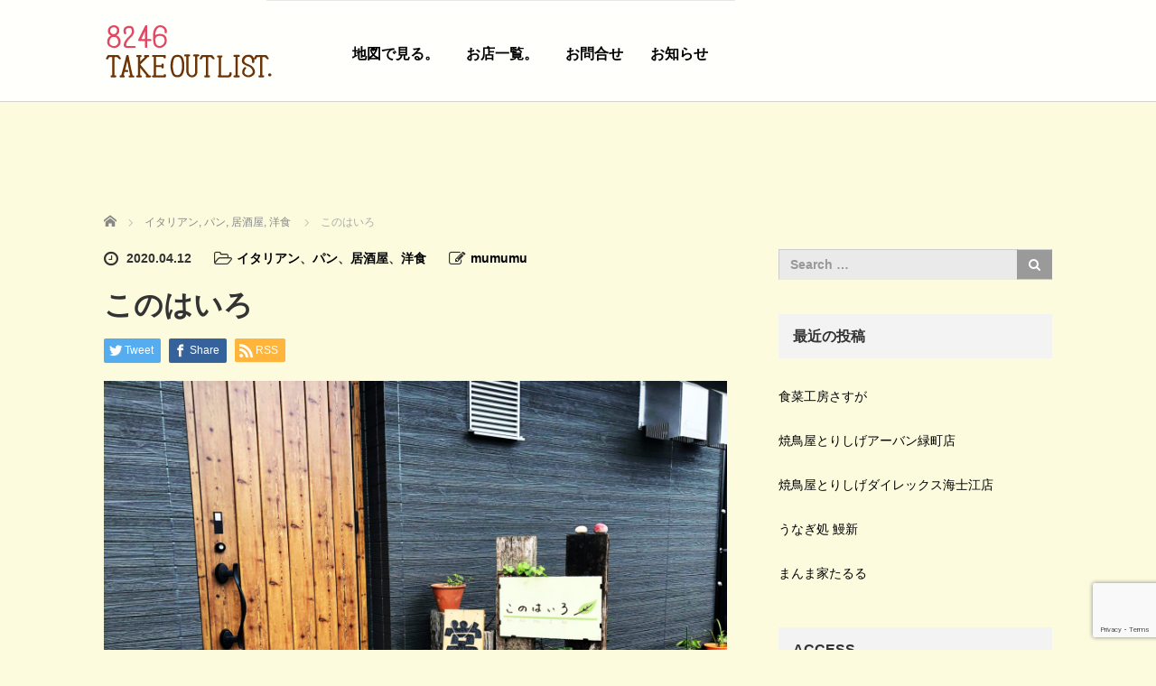

--- FILE ---
content_type: text/html; charset=UTF-8
request_url: https://8246take-out.mune-koubou866.com/konohairo/
body_size: 17844
content:
<!DOCTYPE html>
<html dir="ltr" lang="ja" prefix="og: https://ogp.me/ns#">
<head prefix="og: http://ogp.me/ns# fb: http://ogp.me/ns/fb#">
	<meta charset="UTF-8">
	<meta name="viewport" content="width=device-width, initial-scale=1.0">
	<meta http-equiv="X-UA-Compatible" content="IE=edge">

	<title>このはいろ | 八代テイクアウトリスト</title>
	<meta name="description" content="このはいろテイクアウトメニュー	テイクアウトできるメニューはその日のメニューのパスタとピザで基本料金は800円です。メニューに無くても材料があれば料金内でお作りします。ただし別メニューで追加料金がかかる料理もあります。">
	<meta property="og:type" content="article" />
<meta property="og:url" content="https://8246take-out.mune-koubou866.com/konohairo/">
<meta property="og:title" content="このはいろ" />
<meta property="og:description" content="このはいろテイクアウトメニュー	テイクアウトできるメニューはその日のメニューのパスタとピザで基本料金は800円です。メニューに無くても材料があれば料金内でお作りします。ただし別メニューで追加料金がかかる料理もあります。" />
<meta property="og:site_name" content="八代テイクアウトリスト" />
<meta property="og:image" content='https://8246take-out.mune-koubou866.com/wp/wp-content/uploads/2020/04/kono05-scaled.jpg'>
<meta property="og:image:secure_url" content="https://8246take-out.mune-koubou866.com/wp/wp-content/uploads/2020/04/kono05-scaled.jpg" /> 
<meta property="og:image:width" content="2560" /> 
<meta property="og:image:height" content="1920" />
<meta name="twitter:card" content="summary" />
<meta name="twitter:title" content="このはいろ" />
<meta name="twitter:description" content="このはいろテイクアウトメニュー	テイクアウトできるメニューはその日のメニューのパスタとピザで基本料金は800円です。メニューに無くても材料があれば料金内でお作りします。ただし別メニューで追加料金がかかる料理もあります。" />
<meta name="twitter:image:src" content='https://8246take-out.mune-koubou866.com/wp/wp-content/uploads/2020/04/kono05-scaled.jpg' />
	<link rel="profile" href="http://gmpg.org/xfn/11">
	<link rel="pingback" href="https://8246take-out.mune-koubou866.com/wp/xmlrpc.php">

		
		<!-- All in One SEO 4.9.3 - aioseo.com -->
	<meta name="robots" content="max-image-preview:large" />
	<meta name="author" content="mumumu"/>
	<meta name="google-site-verification" content="LO5UTW-DsjE33hK-MELTUf7Dhea2YSx4ZWKlRt-RI8Q" />
	<link rel="canonical" href="https://8246take-out.mune-koubou866.com/konohairo/" />
	<meta name="generator" content="All in One SEO (AIOSEO) 4.9.3" />
		<meta property="og:locale" content="ja_JP" />
		<meta property="og:site_name" content="八代テイクアウトリスト" />
		<meta property="og:type" content="article" />
		<meta property="og:title" content="このはいろ | 八代テイクアウトリスト" />
		<meta property="og:url" content="https://8246take-out.mune-koubou866.com/konohairo/" />
		<meta property="article:published_time" content="2020-04-12T05:44:32+00:00" />
		<meta property="article:modified_time" content="2020-04-12T06:01:24+00:00" />
		<meta name="twitter:card" content="summary" />
		<meta name="twitter:title" content="このはいろ | 八代テイクアウトリスト" />
		<script type="application/ld+json" class="aioseo-schema">
			{"@context":"https:\/\/schema.org","@graph":[{"@type":"Article","@id":"https:\/\/8246take-out.mune-koubou866.com\/konohairo\/#article","name":"\u3053\u306e\u306f\u3044\u308d | \u516b\u4ee3\u30c6\u30a4\u30af\u30a2\u30a6\u30c8\u30ea\u30b9\u30c8","headline":"\u3053\u306e\u306f\u3044\u308d","author":{"@id":"https:\/\/8246take-out.mune-koubou866.com\/author\/mumumu\/#author"},"publisher":{"@id":"https:\/\/8246take-out.mune-koubou866.com\/#organization"},"image":{"@type":"ImageObject","url":"https:\/\/8246take-out.mune-koubou866.com\/wp\/wp-content\/uploads\/2020\/04\/kono05-scaled.jpg","width":2560,"height":1920},"datePublished":"2020-04-12T14:44:32+09:00","dateModified":"2020-04-12T15:01:24+09:00","inLanguage":"ja","mainEntityOfPage":{"@id":"https:\/\/8246take-out.mune-koubou866.com\/konohairo\/#webpage"},"isPartOf":{"@id":"https:\/\/8246take-out.mune-koubou866.com\/konohairo\/#webpage"},"articleSection":"\u30a4\u30bf\u30ea\u30a2\u30f3, \u30d1\u30f3, \u5c45\u9152\u5c4b, \u6d0b\u98df"},{"@type":"BreadcrumbList","@id":"https:\/\/8246take-out.mune-koubou866.com\/konohairo\/#breadcrumblist","itemListElement":[{"@type":"ListItem","@id":"https:\/\/8246take-out.mune-koubou866.com#listItem","position":1,"name":"Home","item":"https:\/\/8246take-out.mune-koubou866.com","nextItem":{"@type":"ListItem","@id":"https:\/\/8246take-out.mune-koubou866.com\/category\/western\/#listItem","name":"\u6d0b\u98df"}},{"@type":"ListItem","@id":"https:\/\/8246take-out.mune-koubou866.com\/category\/western\/#listItem","position":2,"name":"\u6d0b\u98df","item":"https:\/\/8246take-out.mune-koubou866.com\/category\/western\/","nextItem":{"@type":"ListItem","@id":"https:\/\/8246take-out.mune-koubou866.com\/konohairo\/#listItem","name":"\u3053\u306e\u306f\u3044\u308d"},"previousItem":{"@type":"ListItem","@id":"https:\/\/8246take-out.mune-koubou866.com#listItem","name":"Home"}},{"@type":"ListItem","@id":"https:\/\/8246take-out.mune-koubou866.com\/konohairo\/#listItem","position":3,"name":"\u3053\u306e\u306f\u3044\u308d","previousItem":{"@type":"ListItem","@id":"https:\/\/8246take-out.mune-koubou866.com\/category\/western\/#listItem","name":"\u6d0b\u98df"}}]},{"@type":"Organization","@id":"https:\/\/8246take-out.mune-koubou866.com\/#organization","name":"\u516b\u4ee3\u30c6\u30a4\u30af\u30a2\u30a6\u30c8\u30ea\u30b9\u30c8","description":"\u718a\u672c\u770c\u516b\u4ee3\u5e02\u306e\u30c6\u30a4\u30af\u30a2\u30a6\u30c8\u3092\u3054\u7d39\u4ecb","url":"https:\/\/8246take-out.mune-koubou866.com\/"},{"@type":"Person","@id":"https:\/\/8246take-out.mune-koubou866.com\/author\/mumumu\/#author","url":"https:\/\/8246take-out.mune-koubou866.com\/author\/mumumu\/","name":"mumumu","image":{"@type":"ImageObject","@id":"https:\/\/8246take-out.mune-koubou866.com\/konohairo\/#authorImage","url":"https:\/\/secure.gravatar.com\/avatar\/c2b992f0cfc257a21ff55e7db6833cb458f1d27e6124589033060902ffa9a6cd?s=96&d=mm&r=g","width":96,"height":96,"caption":"mumumu"}},{"@type":"WebPage","@id":"https:\/\/8246take-out.mune-koubou866.com\/konohairo\/#webpage","url":"https:\/\/8246take-out.mune-koubou866.com\/konohairo\/","name":"\u3053\u306e\u306f\u3044\u308d | \u516b\u4ee3\u30c6\u30a4\u30af\u30a2\u30a6\u30c8\u30ea\u30b9\u30c8","inLanguage":"ja","isPartOf":{"@id":"https:\/\/8246take-out.mune-koubou866.com\/#website"},"breadcrumb":{"@id":"https:\/\/8246take-out.mune-koubou866.com\/konohairo\/#breadcrumblist"},"author":{"@id":"https:\/\/8246take-out.mune-koubou866.com\/author\/mumumu\/#author"},"creator":{"@id":"https:\/\/8246take-out.mune-koubou866.com\/author\/mumumu\/#author"},"image":{"@type":"ImageObject","url":"https:\/\/8246take-out.mune-koubou866.com\/wp\/wp-content\/uploads\/2020\/04\/kono05-scaled.jpg","@id":"https:\/\/8246take-out.mune-koubou866.com\/konohairo\/#mainImage","width":2560,"height":1920},"primaryImageOfPage":{"@id":"https:\/\/8246take-out.mune-koubou866.com\/konohairo\/#mainImage"},"datePublished":"2020-04-12T14:44:32+09:00","dateModified":"2020-04-12T15:01:24+09:00"},{"@type":"WebSite","@id":"https:\/\/8246take-out.mune-koubou866.com\/#website","url":"https:\/\/8246take-out.mune-koubou866.com\/","name":"\u516b\u4ee3\u30c6\u30a4\u30af\u30a2\u30a6\u30c8\u30ea\u30b9\u30c8","description":"\u718a\u672c\u770c\u516b\u4ee3\u5e02\u306e\u30c6\u30a4\u30af\u30a2\u30a6\u30c8\u3092\u3054\u7d39\u4ecb","inLanguage":"ja","publisher":{"@id":"https:\/\/8246take-out.mune-koubou866.com\/#organization"}}]}
		</script>
		<!-- All in One SEO -->

<link rel='dns-prefetch' href='//ajax.googleapis.com' />
<link rel='dns-prefetch' href='//webfonts.xserver.jp' />
<link rel="alternate" type="application/rss+xml" title="八代テイクアウトリスト &raquo; フィード" href="https://8246take-out.mune-koubou866.com/feed/" />
<link rel="alternate" title="oEmbed (JSON)" type="application/json+oembed" href="https://8246take-out.mune-koubou866.com/wp-json/oembed/1.0/embed?url=https%3A%2F%2F8246take-out.mune-koubou866.com%2Fkonohairo%2F" />
<link rel="alternate" title="oEmbed (XML)" type="text/xml+oembed" href="https://8246take-out.mune-koubou866.com/wp-json/oembed/1.0/embed?url=https%3A%2F%2F8246take-out.mune-koubou866.com%2Fkonohairo%2F&#038;format=xml" />
<!-- 8246take-out.mune-koubou866.com is managing ads with Advanced Ads 2.0.16 – https://wpadvancedads.com/ --><script id="koubo-ready">
			window.advanced_ads_ready=function(e,a){a=a||"complete";var d=function(e){return"interactive"===a?"loading"!==e:"complete"===e};d(document.readyState)?e():document.addEventListener("readystatechange",(function(a){d(a.target.readyState)&&e()}),{once:"interactive"===a})},window.advanced_ads_ready_queue=window.advanced_ads_ready_queue||[];		</script>
		<style id='wp-img-auto-sizes-contain-inline-css' type='text/css'>
img:is([sizes=auto i],[sizes^="auto," i]){contain-intrinsic-size:3000px 1500px}
/*# sourceURL=wp-img-auto-sizes-contain-inline-css */
</style>
<style id='wp-emoji-styles-inline-css' type='text/css'>

	img.wp-smiley, img.emoji {
		display: inline !important;
		border: none !important;
		box-shadow: none !important;
		height: 1em !important;
		width: 1em !important;
		margin: 0 0.07em !important;
		vertical-align: -0.1em !important;
		background: none !important;
		padding: 0 !important;
	}
/*# sourceURL=wp-emoji-styles-inline-css */
</style>
<style id='wp-block-library-inline-css' type='text/css'>
:root{--wp-block-synced-color:#7a00df;--wp-block-synced-color--rgb:122,0,223;--wp-bound-block-color:var(--wp-block-synced-color);--wp-editor-canvas-background:#ddd;--wp-admin-theme-color:#007cba;--wp-admin-theme-color--rgb:0,124,186;--wp-admin-theme-color-darker-10:#006ba1;--wp-admin-theme-color-darker-10--rgb:0,107,160.5;--wp-admin-theme-color-darker-20:#005a87;--wp-admin-theme-color-darker-20--rgb:0,90,135;--wp-admin-border-width-focus:2px}@media (min-resolution:192dpi){:root{--wp-admin-border-width-focus:1.5px}}.wp-element-button{cursor:pointer}:root .has-very-light-gray-background-color{background-color:#eee}:root .has-very-dark-gray-background-color{background-color:#313131}:root .has-very-light-gray-color{color:#eee}:root .has-very-dark-gray-color{color:#313131}:root .has-vivid-green-cyan-to-vivid-cyan-blue-gradient-background{background:linear-gradient(135deg,#00d084,#0693e3)}:root .has-purple-crush-gradient-background{background:linear-gradient(135deg,#34e2e4,#4721fb 50%,#ab1dfe)}:root .has-hazy-dawn-gradient-background{background:linear-gradient(135deg,#faaca8,#dad0ec)}:root .has-subdued-olive-gradient-background{background:linear-gradient(135deg,#fafae1,#67a671)}:root .has-atomic-cream-gradient-background{background:linear-gradient(135deg,#fdd79a,#004a59)}:root .has-nightshade-gradient-background{background:linear-gradient(135deg,#330968,#31cdcf)}:root .has-midnight-gradient-background{background:linear-gradient(135deg,#020381,#2874fc)}:root{--wp--preset--font-size--normal:16px;--wp--preset--font-size--huge:42px}.has-regular-font-size{font-size:1em}.has-larger-font-size{font-size:2.625em}.has-normal-font-size{font-size:var(--wp--preset--font-size--normal)}.has-huge-font-size{font-size:var(--wp--preset--font-size--huge)}.has-text-align-center{text-align:center}.has-text-align-left{text-align:left}.has-text-align-right{text-align:right}.has-fit-text{white-space:nowrap!important}#end-resizable-editor-section{display:none}.aligncenter{clear:both}.items-justified-left{justify-content:flex-start}.items-justified-center{justify-content:center}.items-justified-right{justify-content:flex-end}.items-justified-space-between{justify-content:space-between}.screen-reader-text{border:0;clip-path:inset(50%);height:1px;margin:-1px;overflow:hidden;padding:0;position:absolute;width:1px;word-wrap:normal!important}.screen-reader-text:focus{background-color:#ddd;clip-path:none;color:#444;display:block;font-size:1em;height:auto;left:5px;line-height:normal;padding:15px 23px 14px;text-decoration:none;top:5px;width:auto;z-index:100000}html :where(.has-border-color){border-style:solid}html :where([style*=border-top-color]){border-top-style:solid}html :where([style*=border-right-color]){border-right-style:solid}html :where([style*=border-bottom-color]){border-bottom-style:solid}html :where([style*=border-left-color]){border-left-style:solid}html :where([style*=border-width]){border-style:solid}html :where([style*=border-top-width]){border-top-style:solid}html :where([style*=border-right-width]){border-right-style:solid}html :where([style*=border-bottom-width]){border-bottom-style:solid}html :where([style*=border-left-width]){border-left-style:solid}html :where(img[class*=wp-image-]){height:auto;max-width:100%}:where(figure){margin:0 0 1em}html :where(.is-position-sticky){--wp-admin--admin-bar--position-offset:var(--wp-admin--admin-bar--height,0px)}@media screen and (max-width:600px){html :where(.is-position-sticky){--wp-admin--admin-bar--position-offset:0px}}

/*# sourceURL=wp-block-library-inline-css */
</style><style id='global-styles-inline-css' type='text/css'>
:root{--wp--preset--aspect-ratio--square: 1;--wp--preset--aspect-ratio--4-3: 4/3;--wp--preset--aspect-ratio--3-4: 3/4;--wp--preset--aspect-ratio--3-2: 3/2;--wp--preset--aspect-ratio--2-3: 2/3;--wp--preset--aspect-ratio--16-9: 16/9;--wp--preset--aspect-ratio--9-16: 9/16;--wp--preset--color--black: #000000;--wp--preset--color--cyan-bluish-gray: #abb8c3;--wp--preset--color--white: #ffffff;--wp--preset--color--pale-pink: #f78da7;--wp--preset--color--vivid-red: #cf2e2e;--wp--preset--color--luminous-vivid-orange: #ff6900;--wp--preset--color--luminous-vivid-amber: #fcb900;--wp--preset--color--light-green-cyan: #7bdcb5;--wp--preset--color--vivid-green-cyan: #00d084;--wp--preset--color--pale-cyan-blue: #8ed1fc;--wp--preset--color--vivid-cyan-blue: #0693e3;--wp--preset--color--vivid-purple: #9b51e0;--wp--preset--gradient--vivid-cyan-blue-to-vivid-purple: linear-gradient(135deg,rgb(6,147,227) 0%,rgb(155,81,224) 100%);--wp--preset--gradient--light-green-cyan-to-vivid-green-cyan: linear-gradient(135deg,rgb(122,220,180) 0%,rgb(0,208,130) 100%);--wp--preset--gradient--luminous-vivid-amber-to-luminous-vivid-orange: linear-gradient(135deg,rgb(252,185,0) 0%,rgb(255,105,0) 100%);--wp--preset--gradient--luminous-vivid-orange-to-vivid-red: linear-gradient(135deg,rgb(255,105,0) 0%,rgb(207,46,46) 100%);--wp--preset--gradient--very-light-gray-to-cyan-bluish-gray: linear-gradient(135deg,rgb(238,238,238) 0%,rgb(169,184,195) 100%);--wp--preset--gradient--cool-to-warm-spectrum: linear-gradient(135deg,rgb(74,234,220) 0%,rgb(151,120,209) 20%,rgb(207,42,186) 40%,rgb(238,44,130) 60%,rgb(251,105,98) 80%,rgb(254,248,76) 100%);--wp--preset--gradient--blush-light-purple: linear-gradient(135deg,rgb(255,206,236) 0%,rgb(152,150,240) 100%);--wp--preset--gradient--blush-bordeaux: linear-gradient(135deg,rgb(254,205,165) 0%,rgb(254,45,45) 50%,rgb(107,0,62) 100%);--wp--preset--gradient--luminous-dusk: linear-gradient(135deg,rgb(255,203,112) 0%,rgb(199,81,192) 50%,rgb(65,88,208) 100%);--wp--preset--gradient--pale-ocean: linear-gradient(135deg,rgb(255,245,203) 0%,rgb(182,227,212) 50%,rgb(51,167,181) 100%);--wp--preset--gradient--electric-grass: linear-gradient(135deg,rgb(202,248,128) 0%,rgb(113,206,126) 100%);--wp--preset--gradient--midnight: linear-gradient(135deg,rgb(2,3,129) 0%,rgb(40,116,252) 100%);--wp--preset--font-size--small: 13px;--wp--preset--font-size--medium: 20px;--wp--preset--font-size--large: 36px;--wp--preset--font-size--x-large: 42px;--wp--preset--spacing--20: 0.44rem;--wp--preset--spacing--30: 0.67rem;--wp--preset--spacing--40: 1rem;--wp--preset--spacing--50: 1.5rem;--wp--preset--spacing--60: 2.25rem;--wp--preset--spacing--70: 3.38rem;--wp--preset--spacing--80: 5.06rem;--wp--preset--shadow--natural: 6px 6px 9px rgba(0, 0, 0, 0.2);--wp--preset--shadow--deep: 12px 12px 50px rgba(0, 0, 0, 0.4);--wp--preset--shadow--sharp: 6px 6px 0px rgba(0, 0, 0, 0.2);--wp--preset--shadow--outlined: 6px 6px 0px -3px rgb(255, 255, 255), 6px 6px rgb(0, 0, 0);--wp--preset--shadow--crisp: 6px 6px 0px rgb(0, 0, 0);}:where(.is-layout-flex){gap: 0.5em;}:where(.is-layout-grid){gap: 0.5em;}body .is-layout-flex{display: flex;}.is-layout-flex{flex-wrap: wrap;align-items: center;}.is-layout-flex > :is(*, div){margin: 0;}body .is-layout-grid{display: grid;}.is-layout-grid > :is(*, div){margin: 0;}:where(.wp-block-columns.is-layout-flex){gap: 2em;}:where(.wp-block-columns.is-layout-grid){gap: 2em;}:where(.wp-block-post-template.is-layout-flex){gap: 1.25em;}:where(.wp-block-post-template.is-layout-grid){gap: 1.25em;}.has-black-color{color: var(--wp--preset--color--black) !important;}.has-cyan-bluish-gray-color{color: var(--wp--preset--color--cyan-bluish-gray) !important;}.has-white-color{color: var(--wp--preset--color--white) !important;}.has-pale-pink-color{color: var(--wp--preset--color--pale-pink) !important;}.has-vivid-red-color{color: var(--wp--preset--color--vivid-red) !important;}.has-luminous-vivid-orange-color{color: var(--wp--preset--color--luminous-vivid-orange) !important;}.has-luminous-vivid-amber-color{color: var(--wp--preset--color--luminous-vivid-amber) !important;}.has-light-green-cyan-color{color: var(--wp--preset--color--light-green-cyan) !important;}.has-vivid-green-cyan-color{color: var(--wp--preset--color--vivid-green-cyan) !important;}.has-pale-cyan-blue-color{color: var(--wp--preset--color--pale-cyan-blue) !important;}.has-vivid-cyan-blue-color{color: var(--wp--preset--color--vivid-cyan-blue) !important;}.has-vivid-purple-color{color: var(--wp--preset--color--vivid-purple) !important;}.has-black-background-color{background-color: var(--wp--preset--color--black) !important;}.has-cyan-bluish-gray-background-color{background-color: var(--wp--preset--color--cyan-bluish-gray) !important;}.has-white-background-color{background-color: var(--wp--preset--color--white) !important;}.has-pale-pink-background-color{background-color: var(--wp--preset--color--pale-pink) !important;}.has-vivid-red-background-color{background-color: var(--wp--preset--color--vivid-red) !important;}.has-luminous-vivid-orange-background-color{background-color: var(--wp--preset--color--luminous-vivid-orange) !important;}.has-luminous-vivid-amber-background-color{background-color: var(--wp--preset--color--luminous-vivid-amber) !important;}.has-light-green-cyan-background-color{background-color: var(--wp--preset--color--light-green-cyan) !important;}.has-vivid-green-cyan-background-color{background-color: var(--wp--preset--color--vivid-green-cyan) !important;}.has-pale-cyan-blue-background-color{background-color: var(--wp--preset--color--pale-cyan-blue) !important;}.has-vivid-cyan-blue-background-color{background-color: var(--wp--preset--color--vivid-cyan-blue) !important;}.has-vivid-purple-background-color{background-color: var(--wp--preset--color--vivid-purple) !important;}.has-black-border-color{border-color: var(--wp--preset--color--black) !important;}.has-cyan-bluish-gray-border-color{border-color: var(--wp--preset--color--cyan-bluish-gray) !important;}.has-white-border-color{border-color: var(--wp--preset--color--white) !important;}.has-pale-pink-border-color{border-color: var(--wp--preset--color--pale-pink) !important;}.has-vivid-red-border-color{border-color: var(--wp--preset--color--vivid-red) !important;}.has-luminous-vivid-orange-border-color{border-color: var(--wp--preset--color--luminous-vivid-orange) !important;}.has-luminous-vivid-amber-border-color{border-color: var(--wp--preset--color--luminous-vivid-amber) !important;}.has-light-green-cyan-border-color{border-color: var(--wp--preset--color--light-green-cyan) !important;}.has-vivid-green-cyan-border-color{border-color: var(--wp--preset--color--vivid-green-cyan) !important;}.has-pale-cyan-blue-border-color{border-color: var(--wp--preset--color--pale-cyan-blue) !important;}.has-vivid-cyan-blue-border-color{border-color: var(--wp--preset--color--vivid-cyan-blue) !important;}.has-vivid-purple-border-color{border-color: var(--wp--preset--color--vivid-purple) !important;}.has-vivid-cyan-blue-to-vivid-purple-gradient-background{background: var(--wp--preset--gradient--vivid-cyan-blue-to-vivid-purple) !important;}.has-light-green-cyan-to-vivid-green-cyan-gradient-background{background: var(--wp--preset--gradient--light-green-cyan-to-vivid-green-cyan) !important;}.has-luminous-vivid-amber-to-luminous-vivid-orange-gradient-background{background: var(--wp--preset--gradient--luminous-vivid-amber-to-luminous-vivid-orange) !important;}.has-luminous-vivid-orange-to-vivid-red-gradient-background{background: var(--wp--preset--gradient--luminous-vivid-orange-to-vivid-red) !important;}.has-very-light-gray-to-cyan-bluish-gray-gradient-background{background: var(--wp--preset--gradient--very-light-gray-to-cyan-bluish-gray) !important;}.has-cool-to-warm-spectrum-gradient-background{background: var(--wp--preset--gradient--cool-to-warm-spectrum) !important;}.has-blush-light-purple-gradient-background{background: var(--wp--preset--gradient--blush-light-purple) !important;}.has-blush-bordeaux-gradient-background{background: var(--wp--preset--gradient--blush-bordeaux) !important;}.has-luminous-dusk-gradient-background{background: var(--wp--preset--gradient--luminous-dusk) !important;}.has-pale-ocean-gradient-background{background: var(--wp--preset--gradient--pale-ocean) !important;}.has-electric-grass-gradient-background{background: var(--wp--preset--gradient--electric-grass) !important;}.has-midnight-gradient-background{background: var(--wp--preset--gradient--midnight) !important;}.has-small-font-size{font-size: var(--wp--preset--font-size--small) !important;}.has-medium-font-size{font-size: var(--wp--preset--font-size--medium) !important;}.has-large-font-size{font-size: var(--wp--preset--font-size--large) !important;}.has-x-large-font-size{font-size: var(--wp--preset--font-size--x-large) !important;}
/*# sourceURL=global-styles-inline-css */
</style>

<style id='classic-theme-styles-inline-css' type='text/css'>
/*! This file is auto-generated */
.wp-block-button__link{color:#fff;background-color:#32373c;border-radius:9999px;box-shadow:none;text-decoration:none;padding:calc(.667em + 2px) calc(1.333em + 2px);font-size:1.125em}.wp-block-file__button{background:#32373c;color:#fff;text-decoration:none}
/*# sourceURL=/wp-includes/css/classic-themes.min.css */
</style>
<link rel='stylesheet' id='contact-form-7-css' href='https://8246take-out.mune-koubou866.com/wp/wp-content/plugins/contact-form-7/includes/css/styles.css?ver=6.1.4' type='text/css' media='all' />
<link rel='stylesheet' id='siteorigin-panels-front-css' href='https://8246take-out.mune-koubou866.com/wp/wp-content/plugins/siteorigin-panels/css/front-flex.min.css?ver=2.33.5' type='text/css' media='all' />
<link rel='stylesheet' id='sow-image-default-8b5b6f678277-1385-css' href='https://8246take-out.mune-koubou866.com/wp/wp-content/uploads/siteorigin-widgets/sow-image-default-8b5b6f678277-1385.css?ver=6.9' type='text/css' media='all' />
<link rel='stylesheet' id='wp-show-posts-css' href='https://8246take-out.mune-koubou866.com/wp/wp-content/plugins/wp-show-posts/css/wp-show-posts-min.css?ver=1.1.6' type='text/css' media='all' />
<link rel='stylesheet' id='_tk-bootstrap-wp-css' href='https://8246take-out.mune-koubou866.com/wp/wp-content/themes/agent_tcd033/includes/css/bootstrap-wp.css?ver=6.9' type='text/css' media='all' />
<link rel='stylesheet' id='_tk-bootstrap-css' href='https://8246take-out.mune-koubou866.com/wp/wp-content/themes/agent_tcd033/includes/resources/bootstrap/css/bootstrap.min.css?ver=6.9' type='text/css' media='all' />
<link rel='stylesheet' id='_tk-font-awesome-css' href='https://8246take-out.mune-koubou866.com/wp/wp-content/themes/agent_tcd033/includes/css/font-awesome.min.css?ver=4.1.0' type='text/css' media='all' />
<script type="text/javascript" src="https://ajax.googleapis.com/ajax/libs/jquery/1.11.3/jquery.min.js?ver=6.9" id="jquery-js"></script>
<script type="text/javascript" src="//webfonts.xserver.jp/js/xserverv3.js?fadein=0&amp;ver=2.0.9" id="typesquare_std-js"></script>
<script type="text/javascript" src="https://8246take-out.mune-koubou866.com/wp/wp-content/themes/agent_tcd033/includes/resources/bootstrap/js/bootstrap.js?ver=6.9" id="_tk-bootstrapjs-js"></script>
<script type="text/javascript" src="https://8246take-out.mune-koubou866.com/wp/wp-content/themes/agent_tcd033/includes/js/bootstrap-wp.js?ver=6.9" id="_tk-bootstrapwp-js"></script>
<link rel="https://api.w.org/" href="https://8246take-out.mune-koubou866.com/wp-json/" /><link rel="alternate" title="JSON" type="application/json" href="https://8246take-out.mune-koubou866.com/wp-json/wp/v2/posts/1385" /><link rel='shortlink' href='https://8246take-out.mune-koubou866.com/?p=1385' />
<!-- start Simple Custom CSS and JS -->
<style type="text/css">
/* Add your CSS code here.

For example:
.example {
    color: red;
}

For brushing up on your CSS knowledge, check out http://www.w3schools.com/css/css_syntax.asp

End of comment */ 

.navbar-collapse{
  overflow-x: visible;
    padding-right: 15px;
    padding-left: 80px;
    border-top: 1px solid transparent;
    -webkit-box-shadow: inset 0 1px 0 rgba(255,255,255,0.1);
    box-shadow: inset 0 1px 0 rgba(255,255,255,0.1);
    -webkit-overflow-scrolling: touch;
}</style>
<!-- end Simple Custom CSS and JS -->
<!-- start Simple Custom CSS and JS -->
<style type="text/css">
/* Add your CSS code here.

For example:
.example {
    color: red;
}

For brushing up on your CSS knowledge, check out http://www.w3schools.com/css/css_syntax.asp

End of comment */ 


.p_map {
  position: relative;
  padding-bottom: 56.25%;
  height: 0;
  overflow: hidden;
}
.p_map iframe {
  position: absolute;
  top: 0;
  left: 0;
  width: 100%;
  height: 100%;
}
</style>
<!-- end Simple Custom CSS and JS -->
<!-- Analytics by WP Statistics - https://wp-statistics.com -->
<style type="text/css"></style>	<style type="text/css">
			.site-title a,
		.site-description {
			color: #563013;
		}
		</style>
	<style type="text/css" id="custom-background-css">
body.custom-background { background-color: #fcfbde; }
</style>
	<style media="all" id="siteorigin-panels-layouts-head">/* Layout 1385 */ #pgc-1385-0-0 , #pgc-1385-1-0 , #pgc-1385-3-0 , #pgc-1385-4-0 , #pgc-1385-5-0 { width:100%;width:calc(100% - ( 0 * 30px ) ) } #pg-1385-0 , #pg-1385-1 , #pg-1385-2 , #pg-1385-3 , #pg-1385-4 , #pl-1385 .so-panel { margin-bottom:30px } #pgc-1385-2-0 , #pgc-1385-2-1 , #pgc-1385-2-2 , #pgc-1385-2-3 { width:25%;width:calc(25% - ( 0.75 * 30px ) ) } #pl-1385 .so-panel:last-of-type { margin-bottom:0px } #pg-1385-0.panel-has-style > .panel-row-style, #pg-1385-0.panel-no-style , #pg-1385-1.panel-has-style > .panel-row-style, #pg-1385-1.panel-no-style , #pg-1385-2.panel-has-style > .panel-row-style, #pg-1385-2.panel-no-style , #pg-1385-3.panel-has-style > .panel-row-style, #pg-1385-3.panel-no-style , #pg-1385-4.panel-has-style > .panel-row-style, #pg-1385-4.panel-no-style , #pg-1385-5.panel-has-style > .panel-row-style, #pg-1385-5.panel-no-style { -webkit-align-items:flex-start;align-items:flex-start } @media (max-width:780px){ #pg-1385-0.panel-no-style, #pg-1385-0.panel-has-style > .panel-row-style, #pg-1385-0 , #pg-1385-1.panel-no-style, #pg-1385-1.panel-has-style > .panel-row-style, #pg-1385-1 , #pg-1385-2.panel-no-style, #pg-1385-2.panel-has-style > .panel-row-style, #pg-1385-2 , #pg-1385-3.panel-no-style, #pg-1385-3.panel-has-style > .panel-row-style, #pg-1385-3 , #pg-1385-4.panel-no-style, #pg-1385-4.panel-has-style > .panel-row-style, #pg-1385-4 , #pg-1385-5.panel-no-style, #pg-1385-5.panel-has-style > .panel-row-style, #pg-1385-5 { -webkit-flex-direction:column;-ms-flex-direction:column;flex-direction:column } #pg-1385-0 > .panel-grid-cell , #pg-1385-0 > .panel-row-style > .panel-grid-cell , #pg-1385-1 > .panel-grid-cell , #pg-1385-1 > .panel-row-style > .panel-grid-cell , #pg-1385-2 > .panel-grid-cell , #pg-1385-2 > .panel-row-style > .panel-grid-cell , #pg-1385-3 > .panel-grid-cell , #pg-1385-3 > .panel-row-style > .panel-grid-cell , #pg-1385-4 > .panel-grid-cell , #pg-1385-4 > .panel-row-style > .panel-grid-cell , #pg-1385-5 > .panel-grid-cell , #pg-1385-5 > .panel-row-style > .panel-grid-cell { width:100%;margin-right:0 } #pgc-1385-2-0 , #pgc-1385-2-1 , #pgc-1385-2-2 { margin-bottom:30px } #pl-1385 .panel-grid-cell { padding:0 } #pl-1385 .panel-grid .panel-grid-cell-empty { display:none } #pl-1385 .panel-grid .panel-grid-cell-mobile-last { margin-bottom:0px }  } </style><link rel="icon" href="https://8246take-out.mune-koubou866.com/wp/wp-content/uploads/2020/03/cropped-8246TAKEOUTリスト　image-32x32.jpg" sizes="32x32" />
<link rel="icon" href="https://8246take-out.mune-koubou866.com/wp/wp-content/uploads/2020/03/cropped-8246TAKEOUTリスト　image-192x192.jpg" sizes="192x192" />
<link rel="apple-touch-icon" href="https://8246take-out.mune-koubou866.com/wp/wp-content/uploads/2020/03/cropped-8246TAKEOUTリスト　image-180x180.jpg" />
<meta name="msapplication-TileImage" content="https://8246take-out.mune-koubou866.com/wp/wp-content/uploads/2020/03/cropped-8246TAKEOUTリスト　image-270x270.jpg" />
		<style type="text/css" id="wp-custom-css">
			/*==================
 * 会社概要 2018/11
 *==================*/

.kaisha {
width: 100%;
}
 
.kaisha th,
.kaisha td {
border: 1px solid #ccc;
padding: 20px;
}
 
.kaisha th {
font-weight: bold;
background-color: #dedede; 
}
 
@media screen and (max-width: 767px) {
.kaisha {width: 100%;}
.kaisha tr,
.kaisha td,
.kaisha th {display:block;}
.kaisha th {width:auto;}
}
/*==================
 * ここまで
 *=================*/

/* トップページの未使用要素を非表示 */
.staff-interview{
display:none
}

/* 「知ることってたのしい。」の位置調整 */
.section-two-h3{
	padding-bottom:40px;
}
		</style>
			<link rel="stylesheet" href="https://8246take-out.mune-koubou866.com/wp/wp-content/themes/agent_tcd033/style.css?ver=3.1.7" type="text/css" />

	
	<script type="text/javascript" src="https://8246take-out.mune-koubou866.com/wp/wp-content/themes/agent_tcd033/parallax.js"></script>
	<link rel="stylesheet" href="https://maxcdn.bootstrapcdn.com/font-awesome/4.4.0/css/font-awesome.min.css">
	<link rel="stylesheet" href="https://8246take-out.mune-koubou866.com/wp/wp-content/themes/agent_tcd033/agent.css" type="text/css" />

		<script type="text/javascript" src="https://8246take-out.mune-koubou866.com/wp/wp-content/themes/agent_tcd033/js/jscript.js"></script>
	<script src="https://8246take-out.mune-koubou866.com/wp/wp-content/themes/agent_tcd033/js/comment.js?ver=?ver=3.1.7"></script>
	<link rel="stylesheet" href="https://8246take-out.mune-koubou866.com/wp/wp-content/themes/agent_tcd033/comment-style.css" type="text/css" />

	<link rel="stylesheet" media="screen and (max-width:770px)" href="https://8246take-out.mune-koubou866.com/wp/wp-content/themes/agent_tcd033/footer-bar/footer-bar.css?ver=?ver=3.1.7">

	
	<style type="text/css">
		#agent-header-outer{border-bottom:1px solid lightgrey}	</style>

	<style type="text/css">
		#logo_image { top:0px; left:0px; }
		body { font-size:14px; }
	.menu-item a:hover, .entry-content a {color: #F56E45 !important;}
	.title a:hover, .entry-meta a:hover, .post_category a:hover, .widget a:hover, .categories-wrap a:hover {color: #F56E45!important;}
	.dropdown-menu {
	  background-color:#F56E45;
	}
	.dropdown-menu .menu-item:hover *{
	  background:#AB0E13!important;
	}
	.link-button-azure_top, .link-button-azure_btm{
	  background-color:#F56E45!important;
	}
	.next-button:after { border-left-color:F56E45!important; border-bottom-color:F56E45!important; }
	.next-button:hover, .next-button:hover:after {border-color:AB0E13!important;}
	.link-button-azure_top:hover, .link-button-azure_btm:hover {
	  background:#AB0E13!important;
	}
	.read-more:hover, .archives_btn:hover, .prev_link a:hover, .next_link a:hover, #submit_comment:hover, .form_table .btn-primary, .form_table td.form_title  { background:#F56E45!important; }

  @media only screen and (min-width: 767px) {
    .navbar-nav > .current-menu-item > a{color: #F56E45 !important;}
  }
  
  @media only screen and (max-width: 767px) {
    .current-menu-item *{color: #F56E45 !important;}
    .menu-item.active a {
      color:black;
    }
  }

			p { word-wrap:break-word; }
	
	
	
			#agent-header-outer{ position: fixed;}
		.navbar-collapse.collapse.in{ margin-top:0; }
		.mobile_nav_wapper{ position:fixed; top:90px; }
	

					.page-title{ font-size: 32px;}
			
	</style>
</head>

<body class="wp-singular post-template-default single single-post postid-1385 single-format-standard custom-background wp-theme-agent_tcd033 siteorigin-panels siteorigin-panels-before-js group-blog aa-prefix-koubo-">
	
	<div id="verytop"></div>
	<div id="agent-header-outer">
			<div class="container hidden-xs hidden-sm hidden-md">
				<div class="row">
					<div class="logo-wrap col-xs-20">
					  <!-- logo -->
					  <div id='logo_image'>
<h1 id="logo"><a href="https://8246take-out.mune-koubou866.com/" title="八代テイクアウトリスト" data-label="八代テイクアウトリスト"><img class="h_logo" src="https://8246take-out.mune-koubou866.com/wp/wp-content/uploads/tcd-w/logo.png?1769705006" alt="八代テイクアウトリスト" title="八代テイクアウトリスト" /></a></h1>
</div>
				</div>
					<div class="col-xs-100 col-md-100 col-lg-80 agent-header-menu romaji">
	          <div class="navbar navbar-default">
	            <div class="navbar-header">
	              <button type="button" class="navbar-toggle" data-toggle="collapse" data-target=".nav_toggle">
	                <span class="sr-only">Toggle navigation </span>
	                <span class="icon-bar"></span>
	                <span class="icon-bar"></span>
	                <span class="icon-bar"></span>
	              </button>
								<div class="collapse navbar-collapse nav_toggle"><ul id="main-menu" class="nav navbar-nav"><li id="menu-item-2711" class="menu-item menu-item-type-custom menu-item-object-custom menu-item-2711"><a href="https://drive.google.com/open?id=1-J3yWysbkEIlCzIcYIkKG1RZmXP66S4V&amp;usp=sharing">地図で見る。</a></li>
<li id="menu-item-571" class="menu-item menu-item-type-post_type menu-item-object-page menu-item-has-children dropdown menu-item-571"><a href="https://8246take-out.mune-koubou866.com/shoplist/" class="dropdown-toggle" data-toggle="dropdown">お店一覧。</a>
<ul class="dropdown-menu depth_0">
	<li id="menu-item-2466" class="menu-item menu-item-type-taxonomy menu-item-object-category menu-item-2466"><a href="https://8246take-out.mune-koubou866.com/category/delivery/">デリバリー可</a></li>
	<li id="menu-item-2460" class="menu-item menu-item-type-taxonomy menu-item-object-category menu-item-2460"><a href="https://8246take-out.mune-koubou866.com/category/bento/">お弁当</a></li>
	<li id="menu-item-2462" class="menu-item menu-item-type-taxonomy menu-item-object-category current-post-ancestor current-menu-parent current-post-parent menu-item-2462"><a href="https://8246take-out.mune-koubou866.com/category/izakaya/">居酒屋</a></li>
	<li id="menu-item-2463" class="menu-item menu-item-type-taxonomy menu-item-object-category menu-item-2463"><a href="https://8246take-out.mune-koubou866.com/category/sohzai/">お惣菜</a></li>
	<li id="menu-item-2464" class="menu-item menu-item-type-taxonomy menu-item-object-category current-post-ancestor current-menu-parent current-post-parent menu-item-2464"><a href="https://8246take-out.mune-koubou866.com/category/western/">洋食</a></li>
	<li id="menu-item-2465" class="menu-item menu-item-type-taxonomy menu-item-object-category menu-item-2465"><a href="https://8246take-out.mune-koubou866.com/category/chinese/">中華</a></li>
	<li id="menu-item-2461" class="menu-item menu-item-type-taxonomy menu-item-object-category menu-item-2461"><a href="https://8246take-out.mune-koubou866.com/category/japanese/">和食</a></li>
	<li id="menu-item-2468" class="menu-item menu-item-type-taxonomy menu-item-object-category menu-item-2468"><a href="https://8246take-out.mune-koubou866.com/category/meat/">肉料理</a></li>
	<li id="menu-item-2467" class="menu-item menu-item-type-taxonomy menu-item-object-category current-post-ancestor current-menu-parent current-post-parent menu-item-2467"><a href="https://8246take-out.mune-koubou866.com/category/italian/">イタリアン</a></li>
	<li id="menu-item-2469" class="menu-item menu-item-type-taxonomy menu-item-object-category menu-item-2469"><a href="https://8246take-out.mune-koubou866.com/category/sweets/">スイーツ</a></li>
</ul>
</li>
<li id="menu-item-55" class="menu-item menu-item-type-post_type menu-item-object-page menu-item-55"><a href="https://8246take-out.mune-koubou866.com/contact/">お問合せ</a></li>
<li id="menu-item-2494" class="menu-item menu-item-type-post_type menu-item-object-page menu-item-2494"><a href="https://8246take-out.mune-koubou866.com/news0427/">お知らせ</a></li>
</ul></div>							</div>
						</div>
					</div>
									</div>
			</div>
			<div class="container hidden-lg">
	      <div class="row">
	        <div class="site-navigation-inner col-xs-120">
	          <div class="navbar navbar-default" style="margin-bottom:0px">
	            <div class="navbar-header">
	              <button type="button" class="navbar-toggle" data-toggle="collapse" data-target=".nav_toggle" style='z-index:3000'>
	                <span class="sr-only">Toggle navigation </span>
	                <span class="icon-bar"></span>
	                <span class="icon-bar"></span>
	                <span class="icon-bar"></span>
	              </button>

	              <div id="logo-area">
	                <div id='logo_image'>
<h1 id="logo"><a href="https://8246take-out.mune-koubou866.com/" title="八代テイクアウトリスト" data-label="八代テイクアウトリスト"><img class="h_logo" src="https://8246take-out.mune-koubou866.com/wp/wp-content/uploads/tcd-w/logo.png?1769705006" alt="八代テイクアウトリスト" title="八代テイクアウトリスト" /></a></h1>
</div>
	              </div>

	            </div>

	          </div><!-- .navbar -->
	        </div>
	      </div>
			</div>
	</div>
	            <!-- The WordPress Menu goes here -->
	            <div class="hidden-lg mobile_nav_wapper">
								<div class="collapse navbar-collapse nav_toggle"><ul id="main-menu" class="nav navbar-nav pt0"><li class="menu-item menu-item-type-custom menu-item-object-custom menu-item-2711"><a href="https://drive.google.com/open?id=1-J3yWysbkEIlCzIcYIkKG1RZmXP66S4V&amp;usp=sharing">地図で見る。</a></li>
<li class="menu-item menu-item-type-post_type menu-item-object-page menu-item-has-children dropdown menu-item-571"><a href="https://8246take-out.mune-koubou866.com/shoplist/" class="dropdown-toggle" data-toggle="dropdown">お店一覧。</a>
<ul class="dropdown-menu depth_0">
	<li class="menu-item menu-item-type-taxonomy menu-item-object-category menu-item-2466"><a href="https://8246take-out.mune-koubou866.com/category/delivery/">デリバリー可</a></li>
	<li class="menu-item menu-item-type-taxonomy menu-item-object-category menu-item-2460"><a href="https://8246take-out.mune-koubou866.com/category/bento/">お弁当</a></li>
	<li class="menu-item menu-item-type-taxonomy menu-item-object-category current-post-ancestor current-menu-parent current-post-parent menu-item-2462"><a href="https://8246take-out.mune-koubou866.com/category/izakaya/">居酒屋</a></li>
	<li class="menu-item menu-item-type-taxonomy menu-item-object-category menu-item-2463"><a href="https://8246take-out.mune-koubou866.com/category/sohzai/">お惣菜</a></li>
	<li class="menu-item menu-item-type-taxonomy menu-item-object-category current-post-ancestor current-menu-parent current-post-parent menu-item-2464"><a href="https://8246take-out.mune-koubou866.com/category/western/">洋食</a></li>
	<li class="menu-item menu-item-type-taxonomy menu-item-object-category menu-item-2465"><a href="https://8246take-out.mune-koubou866.com/category/chinese/">中華</a></li>
	<li class="menu-item menu-item-type-taxonomy menu-item-object-category menu-item-2461"><a href="https://8246take-out.mune-koubou866.com/category/japanese/">和食</a></li>
	<li class="menu-item menu-item-type-taxonomy menu-item-object-category menu-item-2468"><a href="https://8246take-out.mune-koubou866.com/category/meat/">肉料理</a></li>
	<li class="menu-item menu-item-type-taxonomy menu-item-object-category current-post-ancestor current-menu-parent current-post-parent menu-item-2467"><a href="https://8246take-out.mune-koubou866.com/category/italian/">イタリアン</a></li>
	<li class="menu-item menu-item-type-taxonomy menu-item-object-category menu-item-2469"><a href="https://8246take-out.mune-koubou866.com/category/sweets/">スイーツ</a></li>
</ul>
</li>
<li class="menu-item menu-item-type-post_type menu-item-object-page menu-item-55"><a href="https://8246take-out.mune-koubou866.com/contact/">お問合せ</a></li>
<li class="menu-item menu-item-type-post_type menu-item-object-page menu-item-2494"><a href="https://8246take-out.mune-koubou866.com/news0427/">お知らせ</a></li>
</ul></div>	            </div>




  
  <div class="container single_wrap">
    
<ul id="bread_crumb" class="clearfix">
  <li itemscope="itemscope" itemtype="http://data-vocabulary.org/Breadcrumb" class="home"><a itemprop="url" href="https://8246take-out.mune-koubou866.com/"><span itemprop="title">ホーム</span></a></li>

 <li itemscope="itemscope" itemtype="http://data-vocabulary.org/Breadcrumb">
    <a itemprop="url" href="https://8246take-out.mune-koubou866.com/category/italian/"><span itemprop="title">イタリアン</span>,</a>
      <a itemprop="url" href="https://8246take-out.mune-koubou866.com/category/bread/"><span itemprop="title">パン</span>,</a>
      <a itemprop="url" href="https://8246take-out.mune-koubou866.com/category/izakaya/"><span itemprop="title">居酒屋</span>,</a>
      <a itemprop="url" href="https://8246take-out.mune-koubou866.com/category/western/"><span itemprop="title">洋食</span></a>
     </li>
 <li class="last">このはいろ</li>

</ul>
    <div class="row">

      <div class="col-sm-80 no-left-padding">
      
        
<article id="post-1385" class="post-1385 post type-post status-publish format-standard has-post-thumbnail hentry category-italian category-bread category-izakaya category-western">
	<header>
				<ul class="entry-meta clearfix">
			<li><span class='fa fa-clock-o fa-lg mr5'></span><span class='timestamp'>&nbsp;2020.04.12</span></li>			<li><i class="fa fa-folder-open-o fa-lg mr5" aria-hidden="true"></i><a href="https://8246take-out.mune-koubou866.com/category/italian/" rel="category tag">イタリアン</a>、<a href="https://8246take-out.mune-koubou866.com/category/bread/" rel="category tag">パン</a>、<a href="https://8246take-out.mune-koubou866.com/category/izakaya/" rel="category tag">居酒屋</a>、<a href="https://8246take-out.mune-koubou866.com/category/western/" rel="category tag">洋食</a></li>			<li><span class="fa fa-pencil-square-o fa-lg mr5"></span><a href="https://8246take-out.mune-koubou866.com/author/mumumu/" title="mumumu の投稿" rel="author">mumumu</a></li>					</ul>
		
		<h2 class="page-title">このはいろ</h2>
	</header><!-- .entry-header -->

  <!-- sns button top -->
    
<!--Type1-->

<div id="share_top1">

 

<div class="sns">
<ul class="type1 clearfix">
<!--Twitterボタン-->
<li class="twitter">
<a href="http://twitter.com/share?text=%E3%81%93%E3%81%AE%E3%81%AF%E3%81%84%E3%82%8D&url=https%3A%2F%2F8246take-out.mune-koubou866.com%2Fkonohairo%2F&via=&tw_p=tweetbutton&related=" onclick="javascript:window.open(this.href, '', 'menubar=no,toolbar=no,resizable=yes,scrollbars=yes,height=400,width=600');return false;"><i class="icon-twitter"></i><span class="ttl">Tweet</span><span class="share-count"></span></a></li>

<!--Facebookボタン-->
<li class="facebook">
<a href="//www.facebook.com/sharer/sharer.php?u=https://8246take-out.mune-koubou866.com/konohairo/&amp;t=%E3%81%93%E3%81%AE%E3%81%AF%E3%81%84%E3%82%8D" class="facebook-btn-icon-link" target="blank" rel="nofollow"><i class="icon-facebook"></i><span class="ttl">Share</span><span class="share-count"></span></a></li>




<!--RSSボタン-->
<li class="rss">
<a href="https://8246take-out.mune-koubou866.com/feed/" target="blank"><i class="icon-rss"></i><span class="ttl">RSS</span></a></li>



</ul>
</div>

</div>


<!--Type2-->

<!--Type3-->

<!--Type4-->

<!--Type5-->
    <!-- /sns button top -->

	<div class="entry-content mb30">
				<div class="entry-content-thumbnail"><img width="2560" height="1920" src="https://8246take-out.mune-koubou866.com/wp/wp-content/uploads/2020/04/kono05-scaled.jpg" class="attachment-full size-full wp-post-image" alt="" decoding="async" fetchpriority="high" srcset="https://8246take-out.mune-koubou866.com/wp/wp-content/uploads/2020/04/kono05-scaled.jpg 2560w, https://8246take-out.mune-koubou866.com/wp/wp-content/uploads/2020/04/kono05-300x225.jpg 300w, https://8246take-out.mune-koubou866.com/wp/wp-content/uploads/2020/04/kono05-1024x768.jpg 1024w, https://8246take-out.mune-koubou866.com/wp/wp-content/uploads/2020/04/kono05-768x576.jpg 768w, https://8246take-out.mune-koubou866.com/wp/wp-content/uploads/2020/04/kono05-1536x1152.jpg 1536w, https://8246take-out.mune-koubou866.com/wp/wp-content/uploads/2020/04/kono05-2048x1536.jpg 2048w" sizes="(max-width: 2560px) 100vw, 2560px" /></div>
				<div id="pl-1385"  class="panel-layout" ><div id="pg-1385-0"  class="panel-grid panel-no-style" ><div id="pgc-1385-0-0"  class="panel-grid-cell" ><div id="panel-1385-0-0-0" class="so-panel widget widget_sow-editor panel-first-child panel-last-child" data-index="0" ><div
			
			class="so-widget-sow-editor so-widget-sow-editor-base"
			
		><h3 class="widget-title">このはいろテイクアウトメニュー</h3>
<div class="siteorigin-widget-tinymce textwidget">
	<p>テイクアウトできるメニューはその日のメニューのパスタとピザで基本料金は800円です。</p>
<p>メニューに無くても材料があれば料金内でお作りします。</p>
<p>ただし別メニューで追加料金がかかる料理もあります。そのほかの料理はご相談ください。</p>
</div>
</div></div></div></div><div id="pg-1385-1"  class="panel-grid panel-no-style" ><div id="pgc-1385-1-0"  class="panel-grid-cell" ><div id="panel-1385-1-0-0" class="so-panel widget widget_sow-image panel-first-child panel-last-child" data-index="1" ><div
			
			class="so-widget-sow-image so-widget-sow-image-default-8b5b6f678277-1385"
			
		>
<div class="sow-image-container">
		<img 
	src="https://8246take-out.mune-koubou866.com/wp/wp-content/uploads/2020/04/kono06-scaled.jpg" width="2560" height="1701" srcset="https://8246take-out.mune-koubou866.com/wp/wp-content/uploads/2020/04/kono06-scaled.jpg 2560w, https://8246take-out.mune-koubou866.com/wp/wp-content/uploads/2020/04/kono06-300x199.jpg 300w, https://8246take-out.mune-koubou866.com/wp/wp-content/uploads/2020/04/kono06-1024x681.jpg 1024w, https://8246take-out.mune-koubou866.com/wp/wp-content/uploads/2020/04/kono06-768x510.jpg 768w, https://8246take-out.mune-koubou866.com/wp/wp-content/uploads/2020/04/kono06-1536x1021.jpg 1536w, https://8246take-out.mune-koubou866.com/wp/wp-content/uploads/2020/04/kono06-2048x1361.jpg 2048w, https://8246take-out.mune-koubou866.com/wp/wp-content/uploads/2020/04/kono06-272x182.jpg 272w" sizes="(max-width: 2560px) 100vw, 2560px" title="kono06" alt="" 		class="so-widget-image"/>
	</div>

</div></div></div></div><div id="pg-1385-2"  class="panel-grid panel-no-style" ><div id="pgc-1385-2-0"  class="panel-grid-cell" ><div id="panel-1385-2-0-0" class="so-panel widget widget_sow-image panel-first-child panel-last-child" data-index="2" ><div
			
			class="so-widget-sow-image so-widget-sow-image-default-8b5b6f678277-1385"
			
		>
<div class="sow-image-container">
		<img 
	src="https://8246take-out.mune-koubou866.com/wp/wp-content/uploads/2020/04/kono01-scaled.jpg" width="2560" height="1920" srcset="https://8246take-out.mune-koubou866.com/wp/wp-content/uploads/2020/04/kono01-scaled.jpg 2560w, https://8246take-out.mune-koubou866.com/wp/wp-content/uploads/2020/04/kono01-300x225.jpg 300w, https://8246take-out.mune-koubou866.com/wp/wp-content/uploads/2020/04/kono01-1024x768.jpg 1024w, https://8246take-out.mune-koubou866.com/wp/wp-content/uploads/2020/04/kono01-768x576.jpg 768w, https://8246take-out.mune-koubou866.com/wp/wp-content/uploads/2020/04/kono01-1536x1152.jpg 1536w, https://8246take-out.mune-koubou866.com/wp/wp-content/uploads/2020/04/kono01-2048x1536.jpg 2048w" sizes="(max-width: 2560px) 100vw, 2560px" title="kono01" alt="" 		class="so-widget-image"/>
	</div>

</div></div></div><div id="pgc-1385-2-1"  class="panel-grid-cell" ><div id="panel-1385-2-1-0" class="so-panel widget widget_sow-image panel-first-child panel-last-child" data-index="3" ><div
			
			class="so-widget-sow-image so-widget-sow-image-default-8b5b6f678277-1385"
			
		>
<div class="sow-image-container">
		<img 
	src="https://8246take-out.mune-koubou866.com/wp/wp-content/uploads/2020/04/kono02-scaled.jpg" width="2560" height="1920" srcset="https://8246take-out.mune-koubou866.com/wp/wp-content/uploads/2020/04/kono02-scaled.jpg 2560w, https://8246take-out.mune-koubou866.com/wp/wp-content/uploads/2020/04/kono02-300x225.jpg 300w, https://8246take-out.mune-koubou866.com/wp/wp-content/uploads/2020/04/kono02-1024x768.jpg 1024w, https://8246take-out.mune-koubou866.com/wp/wp-content/uploads/2020/04/kono02-768x576.jpg 768w, https://8246take-out.mune-koubou866.com/wp/wp-content/uploads/2020/04/kono02-1536x1152.jpg 1536w, https://8246take-out.mune-koubou866.com/wp/wp-content/uploads/2020/04/kono02-2048x1536.jpg 2048w" sizes="(max-width: 2560px) 100vw, 2560px" title="kono02" alt="" 		class="so-widget-image"/>
	</div>

</div></div></div><div id="pgc-1385-2-2"  class="panel-grid-cell" ><div id="panel-1385-2-2-0" class="so-panel widget widget_sow-image panel-first-child panel-last-child" data-index="4" ><div
			
			class="so-widget-sow-image so-widget-sow-image-default-8b5b6f678277-1385"
			
		>
<div class="sow-image-container">
		<img 
	src="https://8246take-out.mune-koubou866.com/wp/wp-content/uploads/2020/04/kono03-scaled.jpg" width="2560" height="1930" srcset="https://8246take-out.mune-koubou866.com/wp/wp-content/uploads/2020/04/kono03-scaled.jpg 2560w, https://8246take-out.mune-koubou866.com/wp/wp-content/uploads/2020/04/kono03-300x226.jpg 300w, https://8246take-out.mune-koubou866.com/wp/wp-content/uploads/2020/04/kono03-1024x772.jpg 1024w, https://8246take-out.mune-koubou866.com/wp/wp-content/uploads/2020/04/kono03-768x579.jpg 768w, https://8246take-out.mune-koubou866.com/wp/wp-content/uploads/2020/04/kono03-1536x1158.jpg 1536w, https://8246take-out.mune-koubou866.com/wp/wp-content/uploads/2020/04/kono03-2048x1544.jpg 2048w" sizes="(max-width: 2560px) 100vw, 2560px" title="kono03" alt="" 		class="so-widget-image"/>
	</div>

</div></div></div><div id="pgc-1385-2-3"  class="panel-grid-cell" ><div id="panel-1385-2-3-0" class="so-panel widget widget_sow-image panel-first-child panel-last-child" data-index="5" ><div
			
			class="so-widget-sow-image so-widget-sow-image-default-8b5b6f678277-1385"
			
		>
<div class="sow-image-container">
		<img 
	src="https://8246take-out.mune-koubou866.com/wp/wp-content/uploads/2020/04/kono04-scaled.jpg" width="2560" height="1920" srcset="https://8246take-out.mune-koubou866.com/wp/wp-content/uploads/2020/04/kono04-scaled.jpg 2560w, https://8246take-out.mune-koubou866.com/wp/wp-content/uploads/2020/04/kono04-300x225.jpg 300w, https://8246take-out.mune-koubou866.com/wp/wp-content/uploads/2020/04/kono04-1024x768.jpg 1024w, https://8246take-out.mune-koubou866.com/wp/wp-content/uploads/2020/04/kono04-768x576.jpg 768w, https://8246take-out.mune-koubou866.com/wp/wp-content/uploads/2020/04/kono04-1536x1152.jpg 1536w, https://8246take-out.mune-koubou866.com/wp/wp-content/uploads/2020/04/kono04-2048x1536.jpg 2048w" sizes="(max-width: 2560px) 100vw, 2560px" title="kono04" alt="" 		class="so-widget-image"/>
	</div>

</div></div></div></div><div id="pg-1385-3"  class="panel-grid panel-no-style" ><div id="pgc-1385-3-0"  class="panel-grid-cell" ><div id="panel-1385-3-0-0" class="so-panel widget widget_sow-editor panel-first-child panel-last-child" data-index="6" ><div
			
			class="so-widget-sow-editor so-widget-sow-editor-base"
			
		>
<div class="siteorigin-widget-tinymce textwidget">
	<table>
<tbody>
<tr>
<th>店名</th>
<td>このはいろ</td>
</tr>
<tr>
<th>住所</th>
<td>八代市古閑浜町1-3</td>
</tr>
<tr>
<th>電話番号</th>
<td><a href="tel:0965355870">0965355870</a></td>
</tr>
<tr>
<th>営業時間</th>
<td>11：30-14：30（LO14:00）<br />
18：00-22：00（LO21:00)
</td>
</tr>
<tr>
<th>定休日</th>
<td>月曜日（祝日の場合次の日）</td>
</tr>
</tbody>
</table>
</div>
</div></div></div></div><div id="pg-1385-4"  class="panel-grid panel-no-style" ><div id="pgc-1385-4-0"  class="panel-grid-cell" ><div id="panel-1385-4-0-0" class="so-panel widget widget_sow-editor panel-first-child panel-last-child" data-index="7" ><div
			
			class="so-widget-sow-editor so-widget-sow-editor-base"
			
		>
<div class="siteorigin-widget-tinymce textwidget">
	<p><iframe loading="lazy" style="border: 0;" tabindex="0" src="https://www.google.com/maps/embed?pb=!1m14!1m8!1m3!1d13453.895339418528!2d130.6050695!3d32.5401971!3m2!1i1024!2i768!4f13.1!3m3!1m2!1s0x0%3A0x7c45349bb32b5537!2z44GT44Gu44Gv44GE44KN!5e0!3m2!1sja!2sjp!4v1586670232153!5m2!1sja!2sjp" width="600" height="450" frameborder="0" allowfullscreen="allowfullscreen" aria-hidden="false"></iframe></p>
</div>
</div></div></div></div><div id="pg-1385-5"  class="panel-grid panel-no-style" ><div id="pgc-1385-5-0"  class="panel-grid-cell" ><div id="panel-1385-5-0-0" class="so-panel widget widget_sow-editor panel-first-child panel-last-child" data-index="8" ><div
			
			class="so-widget-sow-editor so-widget-sow-editor-base"
			
		>
<div class="siteorigin-widget-tinymce textwidget">
	<p>すなばこーず。むねもり</p>
</div>
</div></div></div></div></div>			</div><!-- .entry-content -->

  <!-- sns button bottom -->
    <div class="clearfix">
  
<!--Type1-->

<div id="share_top1">

 

<div class="sns">
<ul class="type1 clearfix">
<!--Twitterボタン-->
<li class="twitter">
<a href="http://twitter.com/share?text=%E3%81%93%E3%81%AE%E3%81%AF%E3%81%84%E3%82%8D&url=https%3A%2F%2F8246take-out.mune-koubou866.com%2Fkonohairo%2F&via=&tw_p=tweetbutton&related=" onclick="javascript:window.open(this.href, '', 'menubar=no,toolbar=no,resizable=yes,scrollbars=yes,height=400,width=600');return false;"><i class="icon-twitter"></i><span class="ttl">Tweet</span><span class="share-count"></span></a></li>

<!--Facebookボタン-->
<li class="facebook">
<a href="//www.facebook.com/sharer/sharer.php?u=https://8246take-out.mune-koubou866.com/konohairo/&amp;t=%E3%81%93%E3%81%AE%E3%81%AF%E3%81%84%E3%82%8D" class="facebook-btn-icon-link" target="blank" rel="nofollow"><i class="icon-facebook"></i><span class="ttl">Share</span><span class="share-count"></span></a></li>







</ul>
</div>

</div>


<!--Type2-->

<!--Type3-->

<!--Type4-->

<!--Type5-->
  </div>
    <!-- /sns button bottom -->

		<footer class="entry-nav">
				<div class="row">
			<div class="col-xs-60 text-center">
				<p class="prev_link"><a href="https://8246take-out.mune-koubou866.com/mugen/" rel="prev">前の記事</a></p>
			</div>
			<div class="col-xs-60 text-center">
				<p class="next_link"><a href="https://8246take-out.mune-koubou866.com/yumezen/" rel="next">次の記事</a></p>
			</div>
		</div>
			</footer><!-- .entry-meta -->
	
</article><!-- #post-## -->

        
      
                <div id="related-posts">
          <h3 class="related-posts-title">関連記事</h3>
                    <div class="row">
                          <div class="col-xs-60">
                <div class="related_post clearfix">
                                    <div class="related_post_img"><a href="https://8246take-out.mune-koubou866.com/sasuga/"><img width="90" height="90" src="https://8246take-out.mune-koubou866.com/wp/wp-content/uploads/2020/04/sasuga03-90x90.jpg" class="attachment-widget_thumb size-widget_thumb wp-post-image" alt="" decoding="async" loading="lazy" srcset="https://8246take-out.mune-koubou866.com/wp/wp-content/uploads/2020/04/sasuga03-90x90.jpg 90w, https://8246take-out.mune-koubou866.com/wp/wp-content/uploads/2020/04/sasuga03-150x150.jpg 150w, https://8246take-out.mune-koubou866.com/wp/wp-content/uploads/2020/04/sasuga03-100x100.jpg 100w, https://8246take-out.mune-koubou866.com/wp/wp-content/uploads/2020/04/sasuga03-450x450.jpg 450w, https://8246take-out.mune-koubou866.com/wp/wp-content/uploads/2020/04/sasuga03-760x760.jpg 760w, https://8246take-out.mune-koubou866.com/wp/wp-content/uploads/2020/04/sasuga03-223x223.jpg 223w, https://8246take-out.mune-koubou866.com/wp/wp-content/uploads/2020/04/sasuga03-224x224.jpg 224w, https://8246take-out.mune-koubou866.com/wp/wp-content/uploads/2020/04/sasuga03-120x120.jpg 120w" sizes="auto, (max-width: 90px) 100vw, 90px" /></a></div>
                                    <div class="related_post_meta">
                                          <p class="post_date"><i class='fa fa-clock-o fa-lg mr5'></i><time class="entry-date updated" datetime="2025-12-11T10:30:13+09:00">2025.5.1</time></p>                                        <h3 class="title"><a href="https://8246take-out.mune-koubou866.com/sasuga/">食菜工房さすが</a></h3>
                  </div>
                </div>
              </div>
                                        <div class="col-xs-60">
                <div class="related_post clearfix">
                                    <div class="related_post_img"><a href="https://8246take-out.mune-koubou866.com/tomiichi/"><img width="90" height="90" src="https://8246take-out.mune-koubou866.com/wp/wp-content/uploads/2020/04/tomi09-90x90.jpg" class="attachment-widget_thumb size-widget_thumb wp-post-image" alt="" decoding="async" loading="lazy" srcset="https://8246take-out.mune-koubou866.com/wp/wp-content/uploads/2020/04/tomi09-90x90.jpg 90w, https://8246take-out.mune-koubou866.com/wp/wp-content/uploads/2020/04/tomi09-300x300.jpg 300w, https://8246take-out.mune-koubou866.com/wp/wp-content/uploads/2020/04/tomi09-1024x1024.jpg 1024w, https://8246take-out.mune-koubou866.com/wp/wp-content/uploads/2020/04/tomi09-150x150.jpg 150w, https://8246take-out.mune-koubou866.com/wp/wp-content/uploads/2020/04/tomi09-768x768.jpg 768w, https://8246take-out.mune-koubou866.com/wp/wp-content/uploads/2020/04/tomi09-100x100.jpg 100w, https://8246take-out.mune-koubou866.com/wp/wp-content/uploads/2020/04/tomi09-450x450.jpg 450w, https://8246take-out.mune-koubou866.com/wp/wp-content/uploads/2020/04/tomi09-760x760.jpg 760w, https://8246take-out.mune-koubou866.com/wp/wp-content/uploads/2020/04/tomi09-223x223.jpg 223w, https://8246take-out.mune-koubou866.com/wp/wp-content/uploads/2020/04/tomi09-224x224.jpg 224w, https://8246take-out.mune-koubou866.com/wp/wp-content/uploads/2020/04/tomi09-120x120.jpg 120w, https://8246take-out.mune-koubou866.com/wp/wp-content/uploads/2020/04/tomi09.jpg 1080w" sizes="auto, (max-width: 90px) 100vw, 90px" /></a></div>
                                    <div class="related_post_meta">
                                          <p class="post_date"><i class='fa fa-clock-o fa-lg mr5'></i><time class="entry-date updated" datetime="2020-08-10T10:10:54+09:00">2020.8.8</time></p>                                        <h3 class="title"><a href="https://8246take-out.mune-koubou866.com/tomiichi/">彩食cafe とみ一</a></h3>
                  </div>
                </div>
              </div>
              </div><div class="row" style="margin-top:15px;">                          <div class="col-xs-60">
                <div class="related_post clearfix">
                                    <div class="related_post_img"><a href="https://8246take-out.mune-koubou866.com/bar-edzi/"><img width="90" height="90" src="https://8246take-out.mune-koubou866.com/wp/wp-content/uploads/2020/03/006-90x90.jpg" class="attachment-widget_thumb size-widget_thumb wp-post-image" alt="" decoding="async" loading="lazy" srcset="https://8246take-out.mune-koubou866.com/wp/wp-content/uploads/2020/03/006-90x90.jpg 90w, https://8246take-out.mune-koubou866.com/wp/wp-content/uploads/2020/03/006-150x150.jpg 150w, https://8246take-out.mune-koubou866.com/wp/wp-content/uploads/2020/03/006-100x100.jpg 100w, https://8246take-out.mune-koubou866.com/wp/wp-content/uploads/2020/03/006-450x450.jpg 450w, https://8246take-out.mune-koubou866.com/wp/wp-content/uploads/2020/03/006-760x760.jpg 760w, https://8246take-out.mune-koubou866.com/wp/wp-content/uploads/2020/03/006-223x223.jpg 223w, https://8246take-out.mune-koubou866.com/wp/wp-content/uploads/2020/03/006-224x224.jpg 224w, https://8246take-out.mune-koubou866.com/wp/wp-content/uploads/2020/03/006-120x120.jpg 120w" sizes="auto, (max-width: 90px) 100vw, 90px" /></a></div>
                                    <div class="related_post_meta">
                                          <p class="post_date"><i class='fa fa-clock-o fa-lg mr5'></i><time class="entry-date updated" datetime="2020-07-31T12:58:21+09:00">2020.7.31</time></p>                                        <h3 class="title"><a href="https://8246take-out.mune-koubou866.com/bar-edzi/">ダイニングBAR edzi</a></h3>
                  </div>
                </div>
              </div>
                                        <div class="col-xs-60">
                <div class="related_post clearfix">
                                    <div class="related_post_img"><a href="https://8246take-out.mune-koubou866.com/daikokuya/"><img width="90" height="90" src="https://8246take-out.mune-koubou866.com/wp/wp-content/uploads/2020/04/dai08-1-90x90.jpg" class="attachment-widget_thumb size-widget_thumb wp-post-image" alt="" decoding="async" loading="lazy" srcset="https://8246take-out.mune-koubou866.com/wp/wp-content/uploads/2020/04/dai08-1-90x90.jpg 90w, https://8246take-out.mune-koubou866.com/wp/wp-content/uploads/2020/04/dai08-1-150x150.jpg 150w, https://8246take-out.mune-koubou866.com/wp/wp-content/uploads/2020/04/dai08-1-100x100.jpg 100w, https://8246take-out.mune-koubou866.com/wp/wp-content/uploads/2020/04/dai08-1-450x450.jpg 450w, https://8246take-out.mune-koubou866.com/wp/wp-content/uploads/2020/04/dai08-1-223x223.jpg 223w, https://8246take-out.mune-koubou866.com/wp/wp-content/uploads/2020/04/dai08-1-224x224.jpg 224w, https://8246take-out.mune-koubou866.com/wp/wp-content/uploads/2020/04/dai08-1-120x120.jpg 120w" sizes="auto, (max-width: 90px) 100vw, 90px" /></a></div>
                                    <div class="related_post_meta">
                                          <p class="post_date"><i class='fa fa-clock-o fa-lg mr5'></i><time class="entry-date updated" datetime="2020-04-30T23:34:27+09:00">2020.4.30</time></p>                                        <h3 class="title"><a href="https://8246take-out.mune-koubou866.com/daikokuya/">ホテル大黒屋</a></h3>
                  </div>
                </div>
              </div>
              </div><div class="row" style="margin-top:15px;">                          <div class="col-xs-60">
                <div class="related_post clearfix">
                                    <div class="related_post_img"><a href="https://8246take-out.mune-koubou866.com/cafeuno/"><img width="90" height="90" src="https://8246take-out.mune-koubou866.com/wp/wp-content/uploads/2020/04/uno01-90x90.jpg" class="attachment-widget_thumb size-widget_thumb wp-post-image" alt="カフェウーノ" decoding="async" loading="lazy" srcset="https://8246take-out.mune-koubou866.com/wp/wp-content/uploads/2020/04/uno01-90x90.jpg 90w, https://8246take-out.mune-koubou866.com/wp/wp-content/uploads/2020/04/uno01-150x150.jpg 150w, https://8246take-out.mune-koubou866.com/wp/wp-content/uploads/2020/04/uno01-100x100.jpg 100w, https://8246take-out.mune-koubou866.com/wp/wp-content/uploads/2020/04/uno01-450x450.jpg 450w, https://8246take-out.mune-koubou866.com/wp/wp-content/uploads/2020/04/uno01-760x760.jpg 760w, https://8246take-out.mune-koubou866.com/wp/wp-content/uploads/2020/04/uno01-223x223.jpg 223w, https://8246take-out.mune-koubou866.com/wp/wp-content/uploads/2020/04/uno01-224x224.jpg 224w, https://8246take-out.mune-koubou866.com/wp/wp-content/uploads/2020/04/uno01-120x120.jpg 120w" sizes="auto, (max-width: 90px) 100vw, 90px" /></a></div>
                                    <div class="related_post_meta">
                                          <p class="post_date"><i class='fa fa-clock-o fa-lg mr5'></i><time class="entry-date updated" datetime="2020-04-28T10:27:47+09:00">2020.4.27</time></p>                                        <h3 class="title"><a href="https://8246take-out.mune-koubou866.com/cafeuno/">カフェ ウーノ</a></h3>
                  </div>
                </div>
              </div>
                                        <div class="col-xs-60">
                <div class="related_post clearfix">
                                    <div class="related_post_img"><a href="https://8246take-out.mune-koubou866.com/catarratto/"><img width="90" height="90" src="https://8246take-out.mune-koubou866.com/wp/wp-content/uploads/2020/04/c_PIZZA-1-90x90.jpg" class="attachment-widget_thumb size-widget_thumb wp-post-image" alt="カタラットアイキャッチ" decoding="async" loading="lazy" srcset="https://8246take-out.mune-koubou866.com/wp/wp-content/uploads/2020/04/c_PIZZA-1-90x90.jpg 90w, https://8246take-out.mune-koubou866.com/wp/wp-content/uploads/2020/04/c_PIZZA-1-150x150.jpg 150w, https://8246take-out.mune-koubou866.com/wp/wp-content/uploads/2020/04/c_PIZZA-1-100x100.jpg 100w, https://8246take-out.mune-koubou866.com/wp/wp-content/uploads/2020/04/c_PIZZA-1-450x450.jpg 450w, https://8246take-out.mune-koubou866.com/wp/wp-content/uploads/2020/04/c_PIZZA-1-760x760.jpg 760w, https://8246take-out.mune-koubou866.com/wp/wp-content/uploads/2020/04/c_PIZZA-1-223x223.jpg 223w, https://8246take-out.mune-koubou866.com/wp/wp-content/uploads/2020/04/c_PIZZA-1-224x224.jpg 224w, https://8246take-out.mune-koubou866.com/wp/wp-content/uploads/2020/04/c_PIZZA-1-120x120.jpg 120w" sizes="auto, (max-width: 90px) 100vw, 90px" /></a></div>
                                    <div class="related_post_meta">
                                          <p class="post_date"><i class='fa fa-clock-o fa-lg mr5'></i><time class="entry-date updated" datetime="2020-04-30T17:24:54+09:00">2020.4.22</time></p>                                        <h3 class="title"><a href="https://8246take-out.mune-koubou866.com/catarratto/">イタリア食堂 CATARRATTO（カタラット）</a></h3>
                  </div>
                </div>
              </div>
              </div><div class="row" style="margin-top:15px;">                      </div>
                  </div>
        
    <!-- comments -->
    



  <div id="comments">
    <div>
 


 
 <div class="comment_closed" id="respond">
  コメントは利用できません。 </div>

 </div><!-- #comment end -->
</div>    <!-- /comments -->

      </div>

      <div class="col-sm-37 col-sm-offset-3 no-right-padding">
            <div class="sidebar-padder">

      
      	      <aside id="search-2" class="widget widget_search"><form role="search" method="get" class="search-form" action="https://8246take-out.mune-koubou866.com/">
  <label>
    <div class="input-group">
      <input type="search" class="search-field form-control" placeholder="Search &hellip;" value="" name="s" title="Search for:">
      <span class="input-group-btn">
        <button class="btn btn-default" type="submit"><span class="fa fa-search"></span></button>
      </span>
    </div><!-- /input-group -->
  </label>
  <input type="submit" style="display:none" value="Search">
</form>
</aside>
		<aside id="recent-posts-2" class="widget widget_recent_entries">
		<h3 class="widget-title">最近の投稿</h3>
		<ul>
											<li>
					<a href="https://8246take-out.mune-koubou866.com/sasuga/">食菜工房さすが</a>
									</li>
											<li>
					<a href="https://8246take-out.mune-koubou866.com/torishige-midorimachi/">焼鳥屋とりしげアーバン緑町店</a>
									</li>
											<li>
					<a href="https://8246take-out.mune-koubou866.com/torisige-amagae/">焼鳥屋とりしげダイレックス海士江店</a>
									</li>
											<li>
					<a href="https://8246take-out.mune-koubou866.com/unasin/">うなぎ処 鰻新</a>
									</li>
											<li>
					<a href="https://8246take-out.mune-koubou866.com/taruru/">まんま家たるる</a>
									</li>
					</ul>

		</aside><aside id="wp_statistics_widget-2" class="widget widget_wp_statistics_widget"><h3 class="widget-title">ACCESS</h3><ul><li><label>Online Visitors:&nbsp;</label>0</li><li><label>Today's Views:&nbsp;</label>15</li><li><label>今日の閲覧者:&nbsp;</label>11</li><li><label>Yesterday's Views:&nbsp;</label>209</li><li><label>昨日の訪問者数:&nbsp;</label>128</li><li><label>Total Views:&nbsp;</label>1,008,173</li><li><label>総訪問者数:&nbsp;</label>232,999</li><li><label>総ページビュー数:&nbsp;</label>7,865</li></ul></aside>	  
    </div><!-- close .sidebar-padder -->      </div>

    </div>
  </div>



    <div class="recruit-splash" data-parallax="scroll" data-speed="0.6" data-image-src="https://8246take-out.mune-koubou866.com/wp/wp-content/uploads/2020/03/foot.png">
    <div class="container section section-small" style="overflow:hidden;">
      <div class="row">
        <div class="col-xs-120 text-center">
          <h2 class="recruit-splash-h2 smaller-mobile-h2"></h2>
                  </div>
      </div>
    </div>
  </div>

<div class="section container-fluid">
  <div class="row">
        <div class="col-xs-120"><a href="https://8246take-out.mune-koubou866.com/"><img src="https://8246take-out.mune-koubou866.com/wp/wp-content/uploads/2020/03/logo.png" alt="八代テイクアウトリスト" title="八代テイクアウトリスト" width="188" height="66" class="footer_logo"></a></div>    <div class="col-xs-120 footer-menu">
          </div>

    
      </div>
</div>

<div class="text-center returntop">
	<a href="#verytop"><span></span></a>
</div>

<div style="background:black; ">
	<div class="container">
		<div class="row">
      			<div class="col-sm-30 text-right col-sm-push-90">
        <a href="https://www.facebook.com/8246take.out.list.sunabacos/"><img src="https://8246take-out.mune-koubou866.com/wp/wp-content/themes/agent_tcd033/images/facebook.png" class="social-icon"></a>                			</div>
            <div class="col-sm-offset-30 col-sm-60 col-sm-pull-30 text-center romaji copyright">Copyright 2026 八代テイクアウトリスト</div>

		</div>
	</div>
</div>


<script type="speculationrules">
{"prefetch":[{"source":"document","where":{"and":[{"href_matches":"/*"},{"not":{"href_matches":["/wp/wp-*.php","/wp/wp-admin/*","/wp/wp-content/uploads/*","/wp/wp-content/*","/wp/wp-content/plugins/*","/wp/wp-content/themes/agent_tcd033/*","/*\\?(.+)"]}},{"not":{"selector_matches":"a[rel~=\"nofollow\"]"}},{"not":{"selector_matches":".no-prefetch, .no-prefetch a"}}]},"eagerness":"conservative"}]}
</script>
<script type="text/javascript" src="https://8246take-out.mune-koubou866.com/wp/wp-includes/js/dist/hooks.min.js?ver=dd5603f07f9220ed27f1" id="wp-hooks-js"></script>
<script type="text/javascript" src="https://8246take-out.mune-koubou866.com/wp/wp-includes/js/dist/i18n.min.js?ver=c26c3dc7bed366793375" id="wp-i18n-js"></script>
<script type="text/javascript" id="wp-i18n-js-after">
/* <![CDATA[ */
wp.i18n.setLocaleData( { 'text direction\u0004ltr': [ 'ltr' ] } );
//# sourceURL=wp-i18n-js-after
/* ]]> */
</script>
<script type="text/javascript" src="https://8246take-out.mune-koubou866.com/wp/wp-content/plugins/contact-form-7/includes/swv/js/index.js?ver=6.1.4" id="swv-js"></script>
<script type="text/javascript" id="contact-form-7-js-translations">
/* <![CDATA[ */
( function( domain, translations ) {
	var localeData = translations.locale_data[ domain ] || translations.locale_data.messages;
	localeData[""].domain = domain;
	wp.i18n.setLocaleData( localeData, domain );
} )( "contact-form-7", {"translation-revision-date":"2025-11-30 08:12:23+0000","generator":"GlotPress\/4.0.3","domain":"messages","locale_data":{"messages":{"":{"domain":"messages","plural-forms":"nplurals=1; plural=0;","lang":"ja_JP"},"This contact form is placed in the wrong place.":["\u3053\u306e\u30b3\u30f3\u30bf\u30af\u30c8\u30d5\u30a9\u30fc\u30e0\u306f\u9593\u9055\u3063\u305f\u4f4d\u7f6e\u306b\u7f6e\u304b\u308c\u3066\u3044\u307e\u3059\u3002"],"Error:":["\u30a8\u30e9\u30fc:"]}},"comment":{"reference":"includes\/js\/index.js"}} );
//# sourceURL=contact-form-7-js-translations
/* ]]> */
</script>
<script type="text/javascript" id="contact-form-7-js-before">
/* <![CDATA[ */
var wpcf7 = {
    "api": {
        "root": "https:\/\/8246take-out.mune-koubou866.com\/wp-json\/",
        "namespace": "contact-form-7\/v1"
    }
};
//# sourceURL=contact-form-7-js-before
/* ]]> */
</script>
<script type="text/javascript" src="https://8246take-out.mune-koubou866.com/wp/wp-content/plugins/contact-form-7/includes/js/index.js?ver=6.1.4" id="contact-form-7-js"></script>
<script type="text/javascript" src="https://8246take-out.mune-koubou866.com/wp/wp-content/themes/agent_tcd033/includes/js/skip-link-focus-fix.js?ver=20130115" id="_tk-skip-link-focus-fix-js"></script>
<script type="text/javascript" src="https://8246take-out.mune-koubou866.com/wp/wp-content/plugins/advanced-ads/admin/assets/js/advertisement.js?ver=2.0.16" id="advanced-ads-find-adblocker-js"></script>
<script type="text/javascript" src="https://www.google.com/recaptcha/api.js?render=6LcYzCweAAAAALdGWiuD0hWc7oUGJQA15R0cG-9r&amp;ver=3.0" id="google-recaptcha-js"></script>
<script type="text/javascript" src="https://8246take-out.mune-koubou866.com/wp/wp-includes/js/dist/vendor/wp-polyfill.min.js?ver=3.15.0" id="wp-polyfill-js"></script>
<script type="text/javascript" id="wpcf7-recaptcha-js-before">
/* <![CDATA[ */
var wpcf7_recaptcha = {
    "sitekey": "6LcYzCweAAAAALdGWiuD0hWc7oUGJQA15R0cG-9r",
    "actions": {
        "homepage": "homepage",
        "contactform": "contactform"
    }
};
//# sourceURL=wpcf7-recaptcha-js-before
/* ]]> */
</script>
<script type="text/javascript" src="https://8246take-out.mune-koubou866.com/wp/wp-content/plugins/contact-form-7/modules/recaptcha/index.js?ver=6.1.4" id="wpcf7-recaptcha-js"></script>
<script id="wp-emoji-settings" type="application/json">
{"baseUrl":"https://s.w.org/images/core/emoji/17.0.2/72x72/","ext":".png","svgUrl":"https://s.w.org/images/core/emoji/17.0.2/svg/","svgExt":".svg","source":{"concatemoji":"https://8246take-out.mune-koubou866.com/wp/wp-includes/js/wp-emoji-release.min.js?ver=6.9"}}
</script>
<script type="module">
/* <![CDATA[ */
/*! This file is auto-generated */
const a=JSON.parse(document.getElementById("wp-emoji-settings").textContent),o=(window._wpemojiSettings=a,"wpEmojiSettingsSupports"),s=["flag","emoji"];function i(e){try{var t={supportTests:e,timestamp:(new Date).valueOf()};sessionStorage.setItem(o,JSON.stringify(t))}catch(e){}}function c(e,t,n){e.clearRect(0,0,e.canvas.width,e.canvas.height),e.fillText(t,0,0);t=new Uint32Array(e.getImageData(0,0,e.canvas.width,e.canvas.height).data);e.clearRect(0,0,e.canvas.width,e.canvas.height),e.fillText(n,0,0);const a=new Uint32Array(e.getImageData(0,0,e.canvas.width,e.canvas.height).data);return t.every((e,t)=>e===a[t])}function p(e,t){e.clearRect(0,0,e.canvas.width,e.canvas.height),e.fillText(t,0,0);var n=e.getImageData(16,16,1,1);for(let e=0;e<n.data.length;e++)if(0!==n.data[e])return!1;return!0}function u(e,t,n,a){switch(t){case"flag":return n(e,"\ud83c\udff3\ufe0f\u200d\u26a7\ufe0f","\ud83c\udff3\ufe0f\u200b\u26a7\ufe0f")?!1:!n(e,"\ud83c\udde8\ud83c\uddf6","\ud83c\udde8\u200b\ud83c\uddf6")&&!n(e,"\ud83c\udff4\udb40\udc67\udb40\udc62\udb40\udc65\udb40\udc6e\udb40\udc67\udb40\udc7f","\ud83c\udff4\u200b\udb40\udc67\u200b\udb40\udc62\u200b\udb40\udc65\u200b\udb40\udc6e\u200b\udb40\udc67\u200b\udb40\udc7f");case"emoji":return!a(e,"\ud83e\u1fac8")}return!1}function f(e,t,n,a){let r;const o=(r="undefined"!=typeof WorkerGlobalScope&&self instanceof WorkerGlobalScope?new OffscreenCanvas(300,150):document.createElement("canvas")).getContext("2d",{willReadFrequently:!0}),s=(o.textBaseline="top",o.font="600 32px Arial",{});return e.forEach(e=>{s[e]=t(o,e,n,a)}),s}function r(e){var t=document.createElement("script");t.src=e,t.defer=!0,document.head.appendChild(t)}a.supports={everything:!0,everythingExceptFlag:!0},new Promise(t=>{let n=function(){try{var e=JSON.parse(sessionStorage.getItem(o));if("object"==typeof e&&"number"==typeof e.timestamp&&(new Date).valueOf()<e.timestamp+604800&&"object"==typeof e.supportTests)return e.supportTests}catch(e){}return null}();if(!n){if("undefined"!=typeof Worker&&"undefined"!=typeof OffscreenCanvas&&"undefined"!=typeof URL&&URL.createObjectURL&&"undefined"!=typeof Blob)try{var e="postMessage("+f.toString()+"("+[JSON.stringify(s),u.toString(),c.toString(),p.toString()].join(",")+"));",a=new Blob([e],{type:"text/javascript"});const r=new Worker(URL.createObjectURL(a),{name:"wpTestEmojiSupports"});return void(r.onmessage=e=>{i(n=e.data),r.terminate(),t(n)})}catch(e){}i(n=f(s,u,c,p))}t(n)}).then(e=>{for(const n in e)a.supports[n]=e[n],a.supports.everything=a.supports.everything&&a.supports[n],"flag"!==n&&(a.supports.everythingExceptFlag=a.supports.everythingExceptFlag&&a.supports[n]);var t;a.supports.everythingExceptFlag=a.supports.everythingExceptFlag&&!a.supports.flag,a.supports.everything||((t=a.source||{}).concatemoji?r(t.concatemoji):t.wpemoji&&t.twemoji&&(r(t.twemoji),r(t.wpemoji)))});
//# sourceURL=https://8246take-out.mune-koubou866.com/wp/wp-includes/js/wp-emoji-loader.min.js
/* ]]> */
</script>
<script>document.body.className = document.body.className.replace("siteorigin-panels-before-js","");</script><script>!function(){window.advanced_ads_ready_queue=window.advanced_ads_ready_queue||[],advanced_ads_ready_queue.push=window.advanced_ads_ready;for(var d=0,a=advanced_ads_ready_queue.length;d<a;d++)advanced_ads_ready(advanced_ads_ready_queue[d])}();</script>
<script type="text/javascript">
	(function($){

    equalheight=function(t){var i,e=0,h=0,r=new Array;$(t).each(function(){if(i=$(this),$(i).height("auto"),topPostion=i.position().top,h!=topPostion){for(currentDiv=0;currentDiv<r.length;currentDiv++)r[currentDiv].height(e);r.length=0,h=topPostion,e=i.height(),r.push(i)}else r.push(i),e=e<i.height()?i.height():e;for(currentDiv=0;currentDiv<r.length;currentDiv++)r[currentDiv].height(e)})};

          $('ul.nav li.dropdown, ul.nav li.dropdown-submenu').hover(function() {
    		$(this).find(' > .dropdown-menu').stop(true, true).delay(200).fadeIn();
    	}, function() {
    		$(this).find(' > .dropdown-menu').stop(true, true).delay(200).fadeOut();
    	})
  	

var doHeightAsViewport = function(){
    $('.heightasviewport').css('height', $(window).height())
  }

    function fixStuff() {
      jQuery(".heightaswidth").each(function(){
        $(this).css('height', $(this).outerWidth())
      })
    }

    fixStuff();
    doHeightAsViewport();

    setInterval(fixStuff, 1000)
    setInterval(doHeightAsViewport, 300)

    equalheight('.equal-height');

    $(".verticalcenter").each(function(){
      var center = ($(this).parent().outerHeight() / 2) - parseInt($(this).parent().css('padding-top'))
      var size = $(this).outerHeight() / 2

      $(this).css('padding-top', center - size)
    })
    

    var cursor = 0
    var slides = $(".splash-image")
    slides.hide()

    var newSlide = function(){
      if( cursor >= slides.length ){
        cursor = 0
      }

      if (slides.length!=1){
        slides.fadeOut('slow')
      }
      $(slides[cursor]).fadeIn('slow')

      cursor++;
    }

    setInterval(newSlide, 3000)
    newSlide()

		$("#agent-splash-text").removeClass('translated-right')
		$("#next-button").removeClass('opaque')

    $("a[href*=#]:not([href=#])").click(function(){if(location.pathname.replace(/^\//,"")==this.pathname.replace(/^\//,"")&&location.hostname==this.hostname){var e=jQuery(this.hash);if(e=e.length?e:jQuery("[name="+this.hash.slice(1)+"]"),e.length)return jQuery("html,body").animate({scrollTop:e.offset().top},1e3),!1}});

    // setTimeout(function(){
    //   if( $('.navbar-collapse').first().hasClass('in') ){
    //     $(".navbar-toggle").trigger("click") 
    //   }
    // }, 300)
    
    if( $(window).width() < 1200 ){
      $(".navbar-toggle").click(function(){
        setTimeout(function(){
          $(".menu-item").addClass('open')  
        }, 300)
      })
    }
    
    $(".menu-item").click(function(){ })
    
    $(".menu-item a").click(function(){
      if( !$(this).attr('href') ){
        return false
      }
    })

  window.onpageshow = function(event) {
    if (event.persisted) {
      window.location.reload() 
    }
  }

	})(jQuery)

</script>

  <!-- facebook share button code -->
 <div id="fb-root"></div>
 <script>
 (function(d, s, id) {
   var js, fjs = d.getElementsByTagName(s)[0];
   if (d.getElementById(id)) return;
   js = d.createElement(s); js.id = id;
   js.src = "//connect.facebook.net/ja_JP/sdk.js#xfbml=1&version=v2.5";
   fjs.parentNode.insertBefore(js, fjs);
 }(document, 'script', 'facebook-jssdk'));
 </script>
 
</body>
</html>


--- FILE ---
content_type: text/html; charset=utf-8
request_url: https://www.google.com/recaptcha/api2/anchor?ar=1&k=6LcYzCweAAAAALdGWiuD0hWc7oUGJQA15R0cG-9r&co=aHR0cHM6Ly84MjQ2dGFrZS1vdXQubXVuZS1rb3Vib3U4NjYuY29tOjQ0Mw..&hl=en&v=N67nZn4AqZkNcbeMu4prBgzg&size=invisible&anchor-ms=20000&execute-ms=30000&cb=698jgn7guxqe
body_size: 48575
content:
<!DOCTYPE HTML><html dir="ltr" lang="en"><head><meta http-equiv="Content-Type" content="text/html; charset=UTF-8">
<meta http-equiv="X-UA-Compatible" content="IE=edge">
<title>reCAPTCHA</title>
<style type="text/css">
/* cyrillic-ext */
@font-face {
  font-family: 'Roboto';
  font-style: normal;
  font-weight: 400;
  font-stretch: 100%;
  src: url(//fonts.gstatic.com/s/roboto/v48/KFO7CnqEu92Fr1ME7kSn66aGLdTylUAMa3GUBHMdazTgWw.woff2) format('woff2');
  unicode-range: U+0460-052F, U+1C80-1C8A, U+20B4, U+2DE0-2DFF, U+A640-A69F, U+FE2E-FE2F;
}
/* cyrillic */
@font-face {
  font-family: 'Roboto';
  font-style: normal;
  font-weight: 400;
  font-stretch: 100%;
  src: url(//fonts.gstatic.com/s/roboto/v48/KFO7CnqEu92Fr1ME7kSn66aGLdTylUAMa3iUBHMdazTgWw.woff2) format('woff2');
  unicode-range: U+0301, U+0400-045F, U+0490-0491, U+04B0-04B1, U+2116;
}
/* greek-ext */
@font-face {
  font-family: 'Roboto';
  font-style: normal;
  font-weight: 400;
  font-stretch: 100%;
  src: url(//fonts.gstatic.com/s/roboto/v48/KFO7CnqEu92Fr1ME7kSn66aGLdTylUAMa3CUBHMdazTgWw.woff2) format('woff2');
  unicode-range: U+1F00-1FFF;
}
/* greek */
@font-face {
  font-family: 'Roboto';
  font-style: normal;
  font-weight: 400;
  font-stretch: 100%;
  src: url(//fonts.gstatic.com/s/roboto/v48/KFO7CnqEu92Fr1ME7kSn66aGLdTylUAMa3-UBHMdazTgWw.woff2) format('woff2');
  unicode-range: U+0370-0377, U+037A-037F, U+0384-038A, U+038C, U+038E-03A1, U+03A3-03FF;
}
/* math */
@font-face {
  font-family: 'Roboto';
  font-style: normal;
  font-weight: 400;
  font-stretch: 100%;
  src: url(//fonts.gstatic.com/s/roboto/v48/KFO7CnqEu92Fr1ME7kSn66aGLdTylUAMawCUBHMdazTgWw.woff2) format('woff2');
  unicode-range: U+0302-0303, U+0305, U+0307-0308, U+0310, U+0312, U+0315, U+031A, U+0326-0327, U+032C, U+032F-0330, U+0332-0333, U+0338, U+033A, U+0346, U+034D, U+0391-03A1, U+03A3-03A9, U+03B1-03C9, U+03D1, U+03D5-03D6, U+03F0-03F1, U+03F4-03F5, U+2016-2017, U+2034-2038, U+203C, U+2040, U+2043, U+2047, U+2050, U+2057, U+205F, U+2070-2071, U+2074-208E, U+2090-209C, U+20D0-20DC, U+20E1, U+20E5-20EF, U+2100-2112, U+2114-2115, U+2117-2121, U+2123-214F, U+2190, U+2192, U+2194-21AE, U+21B0-21E5, U+21F1-21F2, U+21F4-2211, U+2213-2214, U+2216-22FF, U+2308-230B, U+2310, U+2319, U+231C-2321, U+2336-237A, U+237C, U+2395, U+239B-23B7, U+23D0, U+23DC-23E1, U+2474-2475, U+25AF, U+25B3, U+25B7, U+25BD, U+25C1, U+25CA, U+25CC, U+25FB, U+266D-266F, U+27C0-27FF, U+2900-2AFF, U+2B0E-2B11, U+2B30-2B4C, U+2BFE, U+3030, U+FF5B, U+FF5D, U+1D400-1D7FF, U+1EE00-1EEFF;
}
/* symbols */
@font-face {
  font-family: 'Roboto';
  font-style: normal;
  font-weight: 400;
  font-stretch: 100%;
  src: url(//fonts.gstatic.com/s/roboto/v48/KFO7CnqEu92Fr1ME7kSn66aGLdTylUAMaxKUBHMdazTgWw.woff2) format('woff2');
  unicode-range: U+0001-000C, U+000E-001F, U+007F-009F, U+20DD-20E0, U+20E2-20E4, U+2150-218F, U+2190, U+2192, U+2194-2199, U+21AF, U+21E6-21F0, U+21F3, U+2218-2219, U+2299, U+22C4-22C6, U+2300-243F, U+2440-244A, U+2460-24FF, U+25A0-27BF, U+2800-28FF, U+2921-2922, U+2981, U+29BF, U+29EB, U+2B00-2BFF, U+4DC0-4DFF, U+FFF9-FFFB, U+10140-1018E, U+10190-1019C, U+101A0, U+101D0-101FD, U+102E0-102FB, U+10E60-10E7E, U+1D2C0-1D2D3, U+1D2E0-1D37F, U+1F000-1F0FF, U+1F100-1F1AD, U+1F1E6-1F1FF, U+1F30D-1F30F, U+1F315, U+1F31C, U+1F31E, U+1F320-1F32C, U+1F336, U+1F378, U+1F37D, U+1F382, U+1F393-1F39F, U+1F3A7-1F3A8, U+1F3AC-1F3AF, U+1F3C2, U+1F3C4-1F3C6, U+1F3CA-1F3CE, U+1F3D4-1F3E0, U+1F3ED, U+1F3F1-1F3F3, U+1F3F5-1F3F7, U+1F408, U+1F415, U+1F41F, U+1F426, U+1F43F, U+1F441-1F442, U+1F444, U+1F446-1F449, U+1F44C-1F44E, U+1F453, U+1F46A, U+1F47D, U+1F4A3, U+1F4B0, U+1F4B3, U+1F4B9, U+1F4BB, U+1F4BF, U+1F4C8-1F4CB, U+1F4D6, U+1F4DA, U+1F4DF, U+1F4E3-1F4E6, U+1F4EA-1F4ED, U+1F4F7, U+1F4F9-1F4FB, U+1F4FD-1F4FE, U+1F503, U+1F507-1F50B, U+1F50D, U+1F512-1F513, U+1F53E-1F54A, U+1F54F-1F5FA, U+1F610, U+1F650-1F67F, U+1F687, U+1F68D, U+1F691, U+1F694, U+1F698, U+1F6AD, U+1F6B2, U+1F6B9-1F6BA, U+1F6BC, U+1F6C6-1F6CF, U+1F6D3-1F6D7, U+1F6E0-1F6EA, U+1F6F0-1F6F3, U+1F6F7-1F6FC, U+1F700-1F7FF, U+1F800-1F80B, U+1F810-1F847, U+1F850-1F859, U+1F860-1F887, U+1F890-1F8AD, U+1F8B0-1F8BB, U+1F8C0-1F8C1, U+1F900-1F90B, U+1F93B, U+1F946, U+1F984, U+1F996, U+1F9E9, U+1FA00-1FA6F, U+1FA70-1FA7C, U+1FA80-1FA89, U+1FA8F-1FAC6, U+1FACE-1FADC, U+1FADF-1FAE9, U+1FAF0-1FAF8, U+1FB00-1FBFF;
}
/* vietnamese */
@font-face {
  font-family: 'Roboto';
  font-style: normal;
  font-weight: 400;
  font-stretch: 100%;
  src: url(//fonts.gstatic.com/s/roboto/v48/KFO7CnqEu92Fr1ME7kSn66aGLdTylUAMa3OUBHMdazTgWw.woff2) format('woff2');
  unicode-range: U+0102-0103, U+0110-0111, U+0128-0129, U+0168-0169, U+01A0-01A1, U+01AF-01B0, U+0300-0301, U+0303-0304, U+0308-0309, U+0323, U+0329, U+1EA0-1EF9, U+20AB;
}
/* latin-ext */
@font-face {
  font-family: 'Roboto';
  font-style: normal;
  font-weight: 400;
  font-stretch: 100%;
  src: url(//fonts.gstatic.com/s/roboto/v48/KFO7CnqEu92Fr1ME7kSn66aGLdTylUAMa3KUBHMdazTgWw.woff2) format('woff2');
  unicode-range: U+0100-02BA, U+02BD-02C5, U+02C7-02CC, U+02CE-02D7, U+02DD-02FF, U+0304, U+0308, U+0329, U+1D00-1DBF, U+1E00-1E9F, U+1EF2-1EFF, U+2020, U+20A0-20AB, U+20AD-20C0, U+2113, U+2C60-2C7F, U+A720-A7FF;
}
/* latin */
@font-face {
  font-family: 'Roboto';
  font-style: normal;
  font-weight: 400;
  font-stretch: 100%;
  src: url(//fonts.gstatic.com/s/roboto/v48/KFO7CnqEu92Fr1ME7kSn66aGLdTylUAMa3yUBHMdazQ.woff2) format('woff2');
  unicode-range: U+0000-00FF, U+0131, U+0152-0153, U+02BB-02BC, U+02C6, U+02DA, U+02DC, U+0304, U+0308, U+0329, U+2000-206F, U+20AC, U+2122, U+2191, U+2193, U+2212, U+2215, U+FEFF, U+FFFD;
}
/* cyrillic-ext */
@font-face {
  font-family: 'Roboto';
  font-style: normal;
  font-weight: 500;
  font-stretch: 100%;
  src: url(//fonts.gstatic.com/s/roboto/v48/KFO7CnqEu92Fr1ME7kSn66aGLdTylUAMa3GUBHMdazTgWw.woff2) format('woff2');
  unicode-range: U+0460-052F, U+1C80-1C8A, U+20B4, U+2DE0-2DFF, U+A640-A69F, U+FE2E-FE2F;
}
/* cyrillic */
@font-face {
  font-family: 'Roboto';
  font-style: normal;
  font-weight: 500;
  font-stretch: 100%;
  src: url(//fonts.gstatic.com/s/roboto/v48/KFO7CnqEu92Fr1ME7kSn66aGLdTylUAMa3iUBHMdazTgWw.woff2) format('woff2');
  unicode-range: U+0301, U+0400-045F, U+0490-0491, U+04B0-04B1, U+2116;
}
/* greek-ext */
@font-face {
  font-family: 'Roboto';
  font-style: normal;
  font-weight: 500;
  font-stretch: 100%;
  src: url(//fonts.gstatic.com/s/roboto/v48/KFO7CnqEu92Fr1ME7kSn66aGLdTylUAMa3CUBHMdazTgWw.woff2) format('woff2');
  unicode-range: U+1F00-1FFF;
}
/* greek */
@font-face {
  font-family: 'Roboto';
  font-style: normal;
  font-weight: 500;
  font-stretch: 100%;
  src: url(//fonts.gstatic.com/s/roboto/v48/KFO7CnqEu92Fr1ME7kSn66aGLdTylUAMa3-UBHMdazTgWw.woff2) format('woff2');
  unicode-range: U+0370-0377, U+037A-037F, U+0384-038A, U+038C, U+038E-03A1, U+03A3-03FF;
}
/* math */
@font-face {
  font-family: 'Roboto';
  font-style: normal;
  font-weight: 500;
  font-stretch: 100%;
  src: url(//fonts.gstatic.com/s/roboto/v48/KFO7CnqEu92Fr1ME7kSn66aGLdTylUAMawCUBHMdazTgWw.woff2) format('woff2');
  unicode-range: U+0302-0303, U+0305, U+0307-0308, U+0310, U+0312, U+0315, U+031A, U+0326-0327, U+032C, U+032F-0330, U+0332-0333, U+0338, U+033A, U+0346, U+034D, U+0391-03A1, U+03A3-03A9, U+03B1-03C9, U+03D1, U+03D5-03D6, U+03F0-03F1, U+03F4-03F5, U+2016-2017, U+2034-2038, U+203C, U+2040, U+2043, U+2047, U+2050, U+2057, U+205F, U+2070-2071, U+2074-208E, U+2090-209C, U+20D0-20DC, U+20E1, U+20E5-20EF, U+2100-2112, U+2114-2115, U+2117-2121, U+2123-214F, U+2190, U+2192, U+2194-21AE, U+21B0-21E5, U+21F1-21F2, U+21F4-2211, U+2213-2214, U+2216-22FF, U+2308-230B, U+2310, U+2319, U+231C-2321, U+2336-237A, U+237C, U+2395, U+239B-23B7, U+23D0, U+23DC-23E1, U+2474-2475, U+25AF, U+25B3, U+25B7, U+25BD, U+25C1, U+25CA, U+25CC, U+25FB, U+266D-266F, U+27C0-27FF, U+2900-2AFF, U+2B0E-2B11, U+2B30-2B4C, U+2BFE, U+3030, U+FF5B, U+FF5D, U+1D400-1D7FF, U+1EE00-1EEFF;
}
/* symbols */
@font-face {
  font-family: 'Roboto';
  font-style: normal;
  font-weight: 500;
  font-stretch: 100%;
  src: url(//fonts.gstatic.com/s/roboto/v48/KFO7CnqEu92Fr1ME7kSn66aGLdTylUAMaxKUBHMdazTgWw.woff2) format('woff2');
  unicode-range: U+0001-000C, U+000E-001F, U+007F-009F, U+20DD-20E0, U+20E2-20E4, U+2150-218F, U+2190, U+2192, U+2194-2199, U+21AF, U+21E6-21F0, U+21F3, U+2218-2219, U+2299, U+22C4-22C6, U+2300-243F, U+2440-244A, U+2460-24FF, U+25A0-27BF, U+2800-28FF, U+2921-2922, U+2981, U+29BF, U+29EB, U+2B00-2BFF, U+4DC0-4DFF, U+FFF9-FFFB, U+10140-1018E, U+10190-1019C, U+101A0, U+101D0-101FD, U+102E0-102FB, U+10E60-10E7E, U+1D2C0-1D2D3, U+1D2E0-1D37F, U+1F000-1F0FF, U+1F100-1F1AD, U+1F1E6-1F1FF, U+1F30D-1F30F, U+1F315, U+1F31C, U+1F31E, U+1F320-1F32C, U+1F336, U+1F378, U+1F37D, U+1F382, U+1F393-1F39F, U+1F3A7-1F3A8, U+1F3AC-1F3AF, U+1F3C2, U+1F3C4-1F3C6, U+1F3CA-1F3CE, U+1F3D4-1F3E0, U+1F3ED, U+1F3F1-1F3F3, U+1F3F5-1F3F7, U+1F408, U+1F415, U+1F41F, U+1F426, U+1F43F, U+1F441-1F442, U+1F444, U+1F446-1F449, U+1F44C-1F44E, U+1F453, U+1F46A, U+1F47D, U+1F4A3, U+1F4B0, U+1F4B3, U+1F4B9, U+1F4BB, U+1F4BF, U+1F4C8-1F4CB, U+1F4D6, U+1F4DA, U+1F4DF, U+1F4E3-1F4E6, U+1F4EA-1F4ED, U+1F4F7, U+1F4F9-1F4FB, U+1F4FD-1F4FE, U+1F503, U+1F507-1F50B, U+1F50D, U+1F512-1F513, U+1F53E-1F54A, U+1F54F-1F5FA, U+1F610, U+1F650-1F67F, U+1F687, U+1F68D, U+1F691, U+1F694, U+1F698, U+1F6AD, U+1F6B2, U+1F6B9-1F6BA, U+1F6BC, U+1F6C6-1F6CF, U+1F6D3-1F6D7, U+1F6E0-1F6EA, U+1F6F0-1F6F3, U+1F6F7-1F6FC, U+1F700-1F7FF, U+1F800-1F80B, U+1F810-1F847, U+1F850-1F859, U+1F860-1F887, U+1F890-1F8AD, U+1F8B0-1F8BB, U+1F8C0-1F8C1, U+1F900-1F90B, U+1F93B, U+1F946, U+1F984, U+1F996, U+1F9E9, U+1FA00-1FA6F, U+1FA70-1FA7C, U+1FA80-1FA89, U+1FA8F-1FAC6, U+1FACE-1FADC, U+1FADF-1FAE9, U+1FAF0-1FAF8, U+1FB00-1FBFF;
}
/* vietnamese */
@font-face {
  font-family: 'Roboto';
  font-style: normal;
  font-weight: 500;
  font-stretch: 100%;
  src: url(//fonts.gstatic.com/s/roboto/v48/KFO7CnqEu92Fr1ME7kSn66aGLdTylUAMa3OUBHMdazTgWw.woff2) format('woff2');
  unicode-range: U+0102-0103, U+0110-0111, U+0128-0129, U+0168-0169, U+01A0-01A1, U+01AF-01B0, U+0300-0301, U+0303-0304, U+0308-0309, U+0323, U+0329, U+1EA0-1EF9, U+20AB;
}
/* latin-ext */
@font-face {
  font-family: 'Roboto';
  font-style: normal;
  font-weight: 500;
  font-stretch: 100%;
  src: url(//fonts.gstatic.com/s/roboto/v48/KFO7CnqEu92Fr1ME7kSn66aGLdTylUAMa3KUBHMdazTgWw.woff2) format('woff2');
  unicode-range: U+0100-02BA, U+02BD-02C5, U+02C7-02CC, U+02CE-02D7, U+02DD-02FF, U+0304, U+0308, U+0329, U+1D00-1DBF, U+1E00-1E9F, U+1EF2-1EFF, U+2020, U+20A0-20AB, U+20AD-20C0, U+2113, U+2C60-2C7F, U+A720-A7FF;
}
/* latin */
@font-face {
  font-family: 'Roboto';
  font-style: normal;
  font-weight: 500;
  font-stretch: 100%;
  src: url(//fonts.gstatic.com/s/roboto/v48/KFO7CnqEu92Fr1ME7kSn66aGLdTylUAMa3yUBHMdazQ.woff2) format('woff2');
  unicode-range: U+0000-00FF, U+0131, U+0152-0153, U+02BB-02BC, U+02C6, U+02DA, U+02DC, U+0304, U+0308, U+0329, U+2000-206F, U+20AC, U+2122, U+2191, U+2193, U+2212, U+2215, U+FEFF, U+FFFD;
}
/* cyrillic-ext */
@font-face {
  font-family: 'Roboto';
  font-style: normal;
  font-weight: 900;
  font-stretch: 100%;
  src: url(//fonts.gstatic.com/s/roboto/v48/KFO7CnqEu92Fr1ME7kSn66aGLdTylUAMa3GUBHMdazTgWw.woff2) format('woff2');
  unicode-range: U+0460-052F, U+1C80-1C8A, U+20B4, U+2DE0-2DFF, U+A640-A69F, U+FE2E-FE2F;
}
/* cyrillic */
@font-face {
  font-family: 'Roboto';
  font-style: normal;
  font-weight: 900;
  font-stretch: 100%;
  src: url(//fonts.gstatic.com/s/roboto/v48/KFO7CnqEu92Fr1ME7kSn66aGLdTylUAMa3iUBHMdazTgWw.woff2) format('woff2');
  unicode-range: U+0301, U+0400-045F, U+0490-0491, U+04B0-04B1, U+2116;
}
/* greek-ext */
@font-face {
  font-family: 'Roboto';
  font-style: normal;
  font-weight: 900;
  font-stretch: 100%;
  src: url(//fonts.gstatic.com/s/roboto/v48/KFO7CnqEu92Fr1ME7kSn66aGLdTylUAMa3CUBHMdazTgWw.woff2) format('woff2');
  unicode-range: U+1F00-1FFF;
}
/* greek */
@font-face {
  font-family: 'Roboto';
  font-style: normal;
  font-weight: 900;
  font-stretch: 100%;
  src: url(//fonts.gstatic.com/s/roboto/v48/KFO7CnqEu92Fr1ME7kSn66aGLdTylUAMa3-UBHMdazTgWw.woff2) format('woff2');
  unicode-range: U+0370-0377, U+037A-037F, U+0384-038A, U+038C, U+038E-03A1, U+03A3-03FF;
}
/* math */
@font-face {
  font-family: 'Roboto';
  font-style: normal;
  font-weight: 900;
  font-stretch: 100%;
  src: url(//fonts.gstatic.com/s/roboto/v48/KFO7CnqEu92Fr1ME7kSn66aGLdTylUAMawCUBHMdazTgWw.woff2) format('woff2');
  unicode-range: U+0302-0303, U+0305, U+0307-0308, U+0310, U+0312, U+0315, U+031A, U+0326-0327, U+032C, U+032F-0330, U+0332-0333, U+0338, U+033A, U+0346, U+034D, U+0391-03A1, U+03A3-03A9, U+03B1-03C9, U+03D1, U+03D5-03D6, U+03F0-03F1, U+03F4-03F5, U+2016-2017, U+2034-2038, U+203C, U+2040, U+2043, U+2047, U+2050, U+2057, U+205F, U+2070-2071, U+2074-208E, U+2090-209C, U+20D0-20DC, U+20E1, U+20E5-20EF, U+2100-2112, U+2114-2115, U+2117-2121, U+2123-214F, U+2190, U+2192, U+2194-21AE, U+21B0-21E5, U+21F1-21F2, U+21F4-2211, U+2213-2214, U+2216-22FF, U+2308-230B, U+2310, U+2319, U+231C-2321, U+2336-237A, U+237C, U+2395, U+239B-23B7, U+23D0, U+23DC-23E1, U+2474-2475, U+25AF, U+25B3, U+25B7, U+25BD, U+25C1, U+25CA, U+25CC, U+25FB, U+266D-266F, U+27C0-27FF, U+2900-2AFF, U+2B0E-2B11, U+2B30-2B4C, U+2BFE, U+3030, U+FF5B, U+FF5D, U+1D400-1D7FF, U+1EE00-1EEFF;
}
/* symbols */
@font-face {
  font-family: 'Roboto';
  font-style: normal;
  font-weight: 900;
  font-stretch: 100%;
  src: url(//fonts.gstatic.com/s/roboto/v48/KFO7CnqEu92Fr1ME7kSn66aGLdTylUAMaxKUBHMdazTgWw.woff2) format('woff2');
  unicode-range: U+0001-000C, U+000E-001F, U+007F-009F, U+20DD-20E0, U+20E2-20E4, U+2150-218F, U+2190, U+2192, U+2194-2199, U+21AF, U+21E6-21F0, U+21F3, U+2218-2219, U+2299, U+22C4-22C6, U+2300-243F, U+2440-244A, U+2460-24FF, U+25A0-27BF, U+2800-28FF, U+2921-2922, U+2981, U+29BF, U+29EB, U+2B00-2BFF, U+4DC0-4DFF, U+FFF9-FFFB, U+10140-1018E, U+10190-1019C, U+101A0, U+101D0-101FD, U+102E0-102FB, U+10E60-10E7E, U+1D2C0-1D2D3, U+1D2E0-1D37F, U+1F000-1F0FF, U+1F100-1F1AD, U+1F1E6-1F1FF, U+1F30D-1F30F, U+1F315, U+1F31C, U+1F31E, U+1F320-1F32C, U+1F336, U+1F378, U+1F37D, U+1F382, U+1F393-1F39F, U+1F3A7-1F3A8, U+1F3AC-1F3AF, U+1F3C2, U+1F3C4-1F3C6, U+1F3CA-1F3CE, U+1F3D4-1F3E0, U+1F3ED, U+1F3F1-1F3F3, U+1F3F5-1F3F7, U+1F408, U+1F415, U+1F41F, U+1F426, U+1F43F, U+1F441-1F442, U+1F444, U+1F446-1F449, U+1F44C-1F44E, U+1F453, U+1F46A, U+1F47D, U+1F4A3, U+1F4B0, U+1F4B3, U+1F4B9, U+1F4BB, U+1F4BF, U+1F4C8-1F4CB, U+1F4D6, U+1F4DA, U+1F4DF, U+1F4E3-1F4E6, U+1F4EA-1F4ED, U+1F4F7, U+1F4F9-1F4FB, U+1F4FD-1F4FE, U+1F503, U+1F507-1F50B, U+1F50D, U+1F512-1F513, U+1F53E-1F54A, U+1F54F-1F5FA, U+1F610, U+1F650-1F67F, U+1F687, U+1F68D, U+1F691, U+1F694, U+1F698, U+1F6AD, U+1F6B2, U+1F6B9-1F6BA, U+1F6BC, U+1F6C6-1F6CF, U+1F6D3-1F6D7, U+1F6E0-1F6EA, U+1F6F0-1F6F3, U+1F6F7-1F6FC, U+1F700-1F7FF, U+1F800-1F80B, U+1F810-1F847, U+1F850-1F859, U+1F860-1F887, U+1F890-1F8AD, U+1F8B0-1F8BB, U+1F8C0-1F8C1, U+1F900-1F90B, U+1F93B, U+1F946, U+1F984, U+1F996, U+1F9E9, U+1FA00-1FA6F, U+1FA70-1FA7C, U+1FA80-1FA89, U+1FA8F-1FAC6, U+1FACE-1FADC, U+1FADF-1FAE9, U+1FAF0-1FAF8, U+1FB00-1FBFF;
}
/* vietnamese */
@font-face {
  font-family: 'Roboto';
  font-style: normal;
  font-weight: 900;
  font-stretch: 100%;
  src: url(//fonts.gstatic.com/s/roboto/v48/KFO7CnqEu92Fr1ME7kSn66aGLdTylUAMa3OUBHMdazTgWw.woff2) format('woff2');
  unicode-range: U+0102-0103, U+0110-0111, U+0128-0129, U+0168-0169, U+01A0-01A1, U+01AF-01B0, U+0300-0301, U+0303-0304, U+0308-0309, U+0323, U+0329, U+1EA0-1EF9, U+20AB;
}
/* latin-ext */
@font-face {
  font-family: 'Roboto';
  font-style: normal;
  font-weight: 900;
  font-stretch: 100%;
  src: url(//fonts.gstatic.com/s/roboto/v48/KFO7CnqEu92Fr1ME7kSn66aGLdTylUAMa3KUBHMdazTgWw.woff2) format('woff2');
  unicode-range: U+0100-02BA, U+02BD-02C5, U+02C7-02CC, U+02CE-02D7, U+02DD-02FF, U+0304, U+0308, U+0329, U+1D00-1DBF, U+1E00-1E9F, U+1EF2-1EFF, U+2020, U+20A0-20AB, U+20AD-20C0, U+2113, U+2C60-2C7F, U+A720-A7FF;
}
/* latin */
@font-face {
  font-family: 'Roboto';
  font-style: normal;
  font-weight: 900;
  font-stretch: 100%;
  src: url(//fonts.gstatic.com/s/roboto/v48/KFO7CnqEu92Fr1ME7kSn66aGLdTylUAMa3yUBHMdazQ.woff2) format('woff2');
  unicode-range: U+0000-00FF, U+0131, U+0152-0153, U+02BB-02BC, U+02C6, U+02DA, U+02DC, U+0304, U+0308, U+0329, U+2000-206F, U+20AC, U+2122, U+2191, U+2193, U+2212, U+2215, U+FEFF, U+FFFD;
}

</style>
<link rel="stylesheet" type="text/css" href="https://www.gstatic.com/recaptcha/releases/N67nZn4AqZkNcbeMu4prBgzg/styles__ltr.css">
<script nonce="wcYec13xvAOU9ZuRNqvHzw" type="text/javascript">window['__recaptcha_api'] = 'https://www.google.com/recaptcha/api2/';</script>
<script type="text/javascript" src="https://www.gstatic.com/recaptcha/releases/N67nZn4AqZkNcbeMu4prBgzg/recaptcha__en.js" nonce="wcYec13xvAOU9ZuRNqvHzw">
      
    </script></head>
<body><div id="rc-anchor-alert" class="rc-anchor-alert"></div>
<input type="hidden" id="recaptcha-token" value="[base64]">
<script type="text/javascript" nonce="wcYec13xvAOU9ZuRNqvHzw">
      recaptcha.anchor.Main.init("[\x22ainput\x22,[\x22bgdata\x22,\x22\x22,\[base64]/[base64]/[base64]/ZyhXLGgpOnEoW04sMjEsbF0sVywwKSxoKSxmYWxzZSxmYWxzZSl9Y2F0Y2goayl7RygzNTgsVyk/[base64]/[base64]/[base64]/[base64]/[base64]/[base64]/[base64]/bmV3IEJbT10oRFswXSk6dz09Mj9uZXcgQltPXShEWzBdLERbMV0pOnc9PTM/bmV3IEJbT10oRFswXSxEWzFdLERbMl0pOnc9PTQ/[base64]/[base64]/[base64]/[base64]/[base64]\\u003d\x22,\[base64]\\u003d\x22,\x22w7swLwAWw7TDoVrCj0TDscO8w5Etf3PCvDx2w5nCiVzDpMKhUcKTYsKlRRTCmcKIW2fDmV49Y8KtXcOww70hw4t7MDF3wq51w689RsO4D8KpwoRSCsO9w6HCjMK9LSp0w75lw4/DrjN3w7PDocK0HT7DgMKGw44YLcOtHMK0wp3DlcOeI8OYVSxbwpQoLsO9RMKqw5rDpC59wohLISZJwpbDrcKHIsOKwqYYw5TDpsOJwp/CiwdML8KgScOvPhHDnkvCrsOAwpzDicKlwr7DtcOcGH5gwrRnRA9+WsOpXCbChcO1ZcKuUsKLw43CkHLDiTsywoZ0w794wrzDuWtoDsOewojDm0tIw7RzAMK6woXCtMOgw6Z1KsKmNDN+wrvDqcKod8K/fMK4O8Kywo0Tw4rDi3Ysw7RoACIgw5fDu8O8wrzChmZvb8OEw6LDvMKXfsOBI8OeRzQyw65Vw5bCqMKSw5bCkMO5B8OowpNJwqQQS8OFwprClVlkSMOAEMOUwoN+BVHDqk3DqW3Dp1DDoMKfw7Rgw6fDi8OWw61bLR3CvyrDgRtzw5o/cXvCnmXCl8Klw4BBPEYhw6nCicK3w4nClcKQDikjw4QVwo9SKyFYVsKGSBbDjsO7w6/Ct8K/wpzDksOVwpPCuyvCnsOSLjLCrQI9Bkd6wrHDlcOUB8KsGMKhFlvDsMKCw5kPWMKuHU9rWcKWdcKnQDjCrXDDjsO6wqHDncO9YMOgwp7DvMKHw5rDh0INw7wdw7Y3B244RC5ZwrXDr0TCgHLCvxzDvD/DpGfDrCXDj8O6w4IPJUjCgWJaPMOmwpc7wozDqcK/wo8vw7sbKsO4IcKCwoRtGsKQwoPCqcKpw6NHw6Vqw7kYwphRFMO9woxUHz3Ch0c9w6/DkBzCisOXwrEqGGbCsiZOwq1ewqMfAcOPcMOswpUPw4Zew4h+wp5CRWbDtCbCiRvDvFVfw4/[base64]/Dp1PCn2rClcOVfyduQhsDw7vDpXl6IcKPwo5EwrYmwpHDjk/Dj8OYM8KKSMKxO8OQwoAJwpgJTmUGPGZRwoEYw401w6M3Wx/[base64]/DgwtlWMKDCsOZw5PDtsOzw7cHDntsags5cMKHcMK6B8OkPAvCocKgX8KUEMOPwobDlxTCswExbUcNw7HDqsOiCyLCpsKOC0bCksKTQzfDqxHDr2LDrwTChMKcw6oIw5/[base64]/DuVR8w54/TMOWDsK8LVgxwpoqZcOCwoDDqcKpOcOMecK+woFHMlzCqsKjMcKdAMKrP24nwopBw615QMO7wqXCjcOkwr0iF8KcZRECw4UTwpfChX/DsMOAw58ywqfDisKqLsK+CcOKbwpywplbMTHDksKbDE5qw7jCvsKoZ8OyPTHClHXCoR5TTsKvbcOobMO6TcO7QsOTe8KIw67CjB/DglDDmcKBOGnDvl/[base64]/VxHClsO/w6TCl8K0wrvCpMKlwp0rwonCiW3Cow7DvXXDosKmGzTDgsKPFcOYdsOSLVBlw5rCm2vDji0kw6bCtMOUwrB9FsOzAAB/JsKyw7MNwpXCs8O/[base64]/UXoQw7gGw78ZRnvCr8Kqw71vw5BdbxbCp8O0cSTCqBojwpLCisK6UTDDoC8gwqnDp8KJw6HDjsOIwr8Wwoh7NGEjCsOAw5HDihfCn21pQQvDgMO2csO6wpfDkMKIw4jCn8Kaw67CvR1awpx2EcOqF8Oaw6/Dm2YTwox+EcKuKcKdwozDo8OVwoV9Z8KJwoxKfcKhaRB/w47Ct8O7wpzDmA99Z09ka8KKwqzDvSR6w5wcX8OKw7x0BsKBw7rDo15kwqwxwodNwogBwpHCikvDk8KiCDvDuB3Dm8KGMFjCiMO0YFnCisOcYEwmw6vCqj7DncOtUcOYbxLCpsKVw4/[base64]/DpsKywolIw5rChxtnwpEcw5N6XUvCssODCcO4w7zCkMKGUsK9c8OIOAZEHi5nPWhWwq3CsF7CkVseaSTDksKYFU7DmMKsZF/CrgJ4SMKRUDLDicKQwr3DvkEfYcOKZsOjwrAGwqnCrcOgbz4jwrPCusOswrIlSyTClcKow5tNw5PCs8OQJMORDBdXwrnCo8Ozw65/[base64]/DhkrDpzfCkl5KwrtEw7/Dn8Kpwp5JKDPDmsKfwo/DnjAow6LDh8OLXsK1w5zDnE/Dv8OAw43DsMKewpzDisKDwr3Ds2nCi8Kuw7pvaB9/wpPCkcOxw4TDkSU2ajPCiHRkZcKxasOKw7zDk8KBwohUwqMSFsOaex3CvA7DgmXCr8KVF8ODw7laEMOpdMOgwrrCqcO/GMOUZsKNw7fCuGc9DsKodBPCtUrDuUbDsGoRw7kUKH/[base64]/[base64]/Dn8KBcX/CswFIDTDCpsOIWMOVw7bCk8OHwr4fGFTDg8OWw4DDi8KbesKnNmPCtn0Vw6psw5PDl8KgwoTCu8KQBcK7w6NUwpYMwqDCm8O2U2pvfnV7wpRewoIewrPCicKtw5DDgyLDmHPDocK1Jw/[base64]/[base64]/wqp+wrPDu8O+AMK8woXDjmbCmCIqD8ObFDrCvGTCtX0gRXbDoMKQwqsyw5dVVMO/XC3ChsKxwpvDnMOnSxzDqcONw55fwpNyDEZqBMK9XA9iwqbDucO+T21sRXBTCMKUS8O9FQ7Cq0MAW8K7GsOYbFVmw4/DvMKRMsOVw4FeUR7Dq3tOXETDpMO1w6/DoSXClRTDvEbCu8OsGwxVT8KMVDhWwpMFwo7CksOgIcK/L8KkIQFPwqvConEDG8KLworCkMKDdcKRw7LDjcKKXk0ue8KFNsO9w7TCpGTDjsOyeTTCmsK5aT/CmsKYbzwrw4d2wrUOw4XCt1HDkMKjw5cMRsKUH8OTbsOMW8ORc8KHfsKjGcKjwpgzwo07w4YVwoFUesKScVvCg8OCazEbWBExIcOwY8KqP8KgwqJOXELDoG3DpEHDpcK/w75YRUvDqsKLwrTDocO6woXCisKOw4ogYcOAGjYnw4rDiMOkFlPCg35rdMKbAmXDpcKhwpNkDcO4wrxmw4fDqsOsFBU7w4HCvsK4Gnk5w4nDuQvDi1XDtMKMIcOBBgIrw7HDpTrDrhrDpBBEw61fHMOCwrTDljNAwrNCwqY4S8OpwrwQAjjDhg/DicK0wr5hNMKfw6tkw7ZqwoVsw7FIwpEdw5nDgsKTLATCsGRKwqs+wrfDpwLCjl5Fw5V8woxDwqkgwo7DqQ0zS8KVBsO5w7vDt8K3wrddw7zCpsOtwq/[base64]/Cv8KBw6zDu8ORw7c3w7zDhcK5RCHDkQldDyfDpQYGw6cEHw7DnynCncOtVQXDt8Oaw5YzBH1BAcKIdsKPw7nDncOLwqvCt0gCThbCrMOjYcKrw5NaaVrCusKHwqnDk0EofDjCuMOHVMKhwqDCnWtuwoRBwozCkMO2bMOUw6/CpkLCsRFfw6nDoDBywpXDvcKfwovCiMKoYsOgwpzCmGTCgFbDhUUnw4PDjFbCq8KJOydeHcObw5LCnH94GTXChsOTCsKaw7zDuy7DiMK2LcOKKz94S8OHCsKjTHlvSMOeNMONw4LCrMOTwprDujdlw78dw4/DrsOWYsK/[base64]/[base64]/CnCNywqHDlcKzwq9xw6NBOcKZPi8qOkpVesOZGsKLw657XBnDpMOMJSDDocOcwrLDqsKSw4sudsO6AsOzBsOfbGoKwoQtMiXDscKJw6g9woYTcyYUw77Dl07CmcOOw6Z5wqwzbsOGCsK7wpBowqshw5nDqTjDhsK4C3x8wqvDpDvCrUzCrk7DvG/DtxPCtsOVwqVAKMOeUHxue8KPV8KaLB9zHy/CigPDpsOuw5rCmmh6w60scVIVw6Qwwrpwwo7ChU7Cl3oDw78hXmPCtcKcw5zCucOaDE4fQcKMAD0Kwq9ud8K9csOfUMKkwrpRw5bDscKgwoh4wr5RGcK4w6LChCbDnQZew5PCvcOKA8Oowp9WB3fCtD/CrMOMB8OsDMOkASvCgBchEcKswr7Cn8OUwqESwq7CtMKoecOeOFY+NMKeM3dzXHPDgsKvw4YPw6DCqQXDtsKYWsKtw54aXcK6w4nCk8K/ayjDkxzCkMK8Y8KTw5TCrB/CqSYjKMO1BMKOwrPDgDjDvcK5wonCv8KLwp4oMDnCm8KZG245NsK+woIPw5AQwoTClXduwrIKwpPCgTpqWyA2XHbCgMO8IsKZZjtQw6RkN8KWwrgKVcK+wpgOw4rDiF4eesOZHzZaEMO6QlLChnHCn8K+SA/DiRo5wrlbUDxDw5bDrgrClHBlEGgkw5LDkClkwrZlwqlZw7VmBcKSw7PDs1zDmMOPw5rCq8OHw7tWPMO7w6kuwroMw5seccO8BcOtwqbDu8KMw6jDmUDDpMO+w4DDgcK/wrxUPDMHwq7CrErDksKJXVR+acOfZiVrw6LDjsORw5jDsm4Hwq4Gw6Yzwp7DtsKnXhAsw53DhcOqWsOTw5ceFy/CocOPJSEFw6pzQcKtwpjDvAbCk1fCucOkG2vDgMKjw7HDtsOSMG/CjcOsw6kcamDCq8K/[base64]/L8OpecOTwrfCpitXLyZMbQfCqF3DlyfDqGvDimk9JSY4aMKbKzjCg2/CpzTDpcKZw7PCscO8JsKLwrIKeMOkHsOawo/Cqj/[base64]/bhrChShWw7DClVQuwpQxwoLCmDrDucOuVUYnwqkcwokpWcOow5Vcw5PDkcKtAE03el9GZBkCSRTDhsOXOVNDw6XDq8Olw6PDo8Otwotlw4PCpsO3w7fCh8OoF2B3w5tuB8ORwo3Dpw7DusOJw6s+woVvOsOcCcK4ZW3DpsK6w4PDvUgXWSUkwp04ecKfw4fCjMOfUlJ/w49uIsOtc0bDgsKFwqByAsOLU1zDqsKwK8KBNnkSVsKvCwJEJFJuw5fDrcOaLMKIwqAeRFvCvCPCpcOkUwAkw54IBsOEdhPDi8KBfyJtw7DDmsK3HEVcJcKVwqcLLwEiWsKlRkrCuU7DszpneFnDoSJ+w6dzwqA/DjcmYH/[base64]/CgmjDhMOOUcKKeMOqLTYEwrwJJE0ZwqgiwqrCq8OWwrN0RXLDncOpwonCsGvDssOxw79WdcOmwqhuB8OxOT7CvRBgwoZTc2jDiwjCrALCkcOTP8K0NXHDhMOPwr3DiVZ0w63Cv8O7wp7Cl8OXWcO8J3JfN8Kmw7xAIRvCv33Ct33DsMKjJ1Y/wrFqXgV7e8KLwo/ClsOQUEnCtw4dSGYuIX3DvXxSLh7DkHTDrghTElrCucO2wqzDssKgwrvChHcKw4TCp8KAwoccNsOYesKAw6E1w4Qnw4vDhcOtwoQEBRlCYMKOEAITw71Rwr5sZh9+QDzCl2jCjsKnwr1tOB4Mw4TCqsKbw58gw6vDhMOKwq8rGcOOA3bClVcFbDHDnWzDlsO/w70cwrlUByNAwrHCqzBocWxdQ8Ovw4jDvhjDgMKKKMObFDBfUlLCpGrChcOCw7/ChTPCpMO1PsO/w6Nsw4fCrsOTw5RwCsOkB8OMwrLCtXtsNkTDmh7CryzDrMKBacKsDXYLw7ZPDGjCssK5aMKWw4Y7woczwqoDwqTChcOUwrXDnF9MP2HDpcKzw7XCrcOdw7jDmgRcw41Ow4/CoCXDnsOPecKXwqXDrcK4RsOGCnEgMcOXwpLDgAPDrcOAR8KEw5x3wpMewqfDnMOzw7/DtD/[base64]/DlF7CmUkIVXodw6oXwobCj8KBw6IvRcOkw4zClCnDnTHDhUfDhsKnwqJ9w4zCmcOHRcO+NMKMw68tw70kCBvCs8Oxw7vCuMOWNz/[base64]/[base64]/w5fDu8Kjwr8Tw5tFwoTCk8O+w5LCicOLw6ANH3vCvmDCjRsQw7YLw7Fjw5DDthg0wrYyF8KhXcOtwqXCsBVKcsKPFsOQwrI6w6luw7wuw4bDpGABwqxnDTpfL8OPZMODwovDiEMIRMOqIGdwDmdQNz1iw6HCusKdw5x8w4xFZR0Re8Krw40vw58uwpnCpSV7w6/CpU1LwqHClhhoABUMWllsXAYVw7Rsf8OsY8O0LU3DuwTCoMOXw6kaFW7DkRtlw6zChsKNwqbDncK0w7PDj8OPw408w7vCizbCvcKQW8O1wrBsw5Nsw6JQBMOpRE7Duk9vw6bCqsOAZV/CoBZuwpUjPcKgw4zDrkzDvsKCTwjDisKLRFjDosOZPBfCqWfDoyQEM8KRwqYCw4PDlwjCg8Kwwr7DnMKoV8OYw7FOwr7Ds8OWwr5jw6fDuMKTVcOuw7A8YcO9YCxyw5DCssKDwoM+TELDp0XCsSsVZWVkw7fChMOawq3CmcKeccKnw7jDuk8yNsKNwrtGw5/CmcK+HD3DvcKrw7jCtHY0w4/CvRZ0woU8esKswrkjF8OJScK2NsO6DsOhw63Drz3CmMOHU1YQEELDnsKYTMKDOj81BzArw41OwopWc8Ofw6M0bjNfDsOTacO6w5jDiA/[base64]/w4Bdw6bDo8OCwrxZCcOYwqxhw5zDucOtaW3CkinDs8ODwr17ClfChMOkIz/DmsOfa8KmYycWbcKgwpbDgMK+EEvDnMKcwph3XFnDhsK2NxHCmsKXbSrDh8OCwoBHwpfDp0zDtw0CwqgyKMKvwqkew705ccO7QRU8dEwSaMO0cDonSsOmw6YncifChWTCvTBcSj4gwrbDqcKITsOCwqJORMO8wqMSaEvCjBPCgTdywpRQwqLCrEDDn8Oqw7vDpiTDu2/CkztGf8OHI8OlwpEGUCrDjcOxK8Ofw4HCmiIGw7fDpsKPJSVWwpIFbcKIw4AOw7XDpn3DqH/[base64]/a8Khw4XCn8OXwo9Nw4XChXhxahoCZMKLXMKyRVXDjMOow6IGGh48woDCi8Kmb8KZAlXCmsOOQ3xywp0sE8KpKMKJwpANw70lEcOpwrtowoEdwqTDkMOmBhMbCMOzR2rCpnvCjMKwwpJmwrU/wqsdw6jCosOZw7PCnFvDlyvDssK5TMKXPEwnf2TDhxrDosKPTmBIaG1dD3/[base64]/[base64]/U2rCrFA7GMKtdBAqAWBjYylXE8OFw6HDusKjw4Vzw4cEQcKkGcOqwqR5wpHDp8OlLCg9DyvDocKZw4NYScObwrfCmm50w4DDpzPCo8KFMcOaw4lKAGE1CXUHwrsbJy3Dk8KMAsOjd8KEYMKhwrLDnsO2bVdMND7CocOUbS/ChGfDsj8Yw7kbN8OTwoZ5w6nCtEhnw4/DjMKowpN3CcK/wrzChHvDnMKhw5ViBXo1w6LDlsOGw6LCi2ULaTlJEm3Ci8OrwqnCtsOYw4AIw54pwpnCg8KYw5YLWmPCmTjDsHIMDHDDhcK6YcKHERUqw53DuhRhXwjCmcOjwoRcOMKqcE5zYHYRwqE/w5LCqcOGwrTDrBJRwpHCscKIw5/[base64]/[base64]/wr4hdjRDMQXDpwMecGHCkR0cw6t8TQ9XCMKbwpfCucO4w6rCpmbCtnfCgXhmH8OgUMKLwq12FGDCglx/w4cuwozCtQp9wqbChHLDkn0aYinDryTDsRV5w540RsKzMcOSMEXDusOCwpDCkcKDw6PDqcOsH8K5RsOiwoF+wr/[base64]/[base64]/[base64]/cz3CtHx+w6XDtcOWw6MEwq7DlcKGwqfDtGDCpSNTwrLCssOWwoQFKWZiw5lEw4g8w7HCmldGe33CrT/DsRBfIR4TD8OzYjgQw5hyWz4kS3/DkUIGwpzDg8Kfwpw1GQ3CjUoIwqVew7DCtiROfcKcaipVw6onAMOTw4lLw5TCngp+w7bDtcOIPE7DiyfCoT5gwq1gK8Kiw6JEwrrDpMO3wpPCrmVbccKuCcO/[base64]/Dlh5rCsKJw6zCtDhbU1zDmDrDnMKtwqkmw5UdLjMjJMK2wrNww5Ffw6hxcTo7T8OSwrhKw7bDncOTIcOxel5ibcO/PxE9fTHDjMKNEcOwQsOdZcKiw4rCrcO6w5Ifw5Ylw7TCpUBhUx1ZwrbDr8O7wrJBw7YwTlwDw5fDq2vDmcOAQV7CqsObw6/Cii7CmlrCncK/dcOJHcORH8KIwp1aw5VfKkHDksObXsORSjELQMOfJMK3w6jCiMOVw7F5Y1rCosOPwo1/bsK3wqDDkm/[base64]/DicOOAC4Xwqt5CBLDicK/w6Jcw5M6X8KFw7gFwpLDhcO3w4QVbmN5URzDl8KhE0zCjcKNw63CuMKzw5QYZsO0TnMYVj/DkcOZwpNOLmHCmMKPwpd4QDdnwp8cP2jDmzPCgGcfwpnDoEjCmMK8QsKaw58RwpERVBA6Wydfw5DDtVdtw63CvyXCnXY4ZznCp8KxaWLCuMK0Y8KmwptAwqLCh1o+wpg+w68Fw6TCjsO2KDzClcKswqzDuA/DucKKw47DgsKXdsK3w5XDkiIfFMOCw7ZXOGpSwo/[base64]/w7LDuF/CpjbCs8O8UMOYw7USw7pXXnHCiEDDvCtNbTLCkHjDtMK6My/[base64]/DgsOJUXjChcOUw5XCmsKywoZPfcODwrrCg2fDoDHCuMO5w6DDg1/DtHwUJRwRw4k0B8O0KMKow7pIw44ZwpzDuMO/w6AHw4HDk3oFw5gJbMKROTnDpjlDw4B2w7psRTPDuxckwowRdsOowqlcDsORwo0kw5NwbsKscXEyJ8KyBsKMZ1skw6Z+OkjChsO3VsKTw4/Cs1/CoUnDk8Osw6zDqmRxUMOGw4XCj8OdTcOXw7B7wpnDtMKKX8KKfcKMw7TDq8O8ZVUTwpV7LcO8KsKtw7/DuMKhT2dBSsKRT8OEw6kVwrzCvMO9OMKAd8KYAUvDvcKOwrcQQsKmOh1nG8Kbw4V0wrJVbMK4Z8O8wr5xwpYGw7LDosO4dyjDrMOQwqZPNjrDgcKjA8O5a2LCukjCrcO/WXonJMKIZsKdOhgBUMOxL8Ome8K4M8OaIQQ3WFkzbsOhAxozST/[base64]/Ci2UVwr7CvcK8wqHDlFh9w70pJFbChhtIw6TDksOoKHLCicKxM1DCmhTCiMKrw6PCosK/w7HDpsO8fTPCjcKyGXYyKMOewrvDvGARQSk1QsKjOsKXQlLCiXzCucOxfBXCmsKuE8OreMKGwrdtB8OiRsOiFDF8T8KiwrNqcUvDvcOkR8OIFMK/cVbDmcOKw7TCgcOdYz3DpHBLw5gfw4XDp8Kqw5BAwrhPw4HCp8O6wp8IwrkDw6A9wrHCg8KOwonCnlHCs8O0CQXDjFjCrjLDoi3Cv8OqNsOeQsOKw6DCpcODPT/ChcK7w7h/cjrCjcOIZMKIL8OkXsO3PkrClSDDjSvDiz86BGA2RlgFwq0cw7vCrFPCncKmUnIzZSHDhsOowqMfw7FjYibCjcOywoTDrcO4w7bCjirDoMOLwrcfwqfCtsKSwr01KjjDlcOXd8OHNcO+fMO/K8OpUMKhK1hEawrDk2XDmMOiETnCq8KtwqvCg8ONw5/DpBXCni5Hw77CnEALeSfCpiEJw7HDoz/DnQJZIy3DtgAmDcO+wrxkFW7Co8OZMMOWwozClcKqwp/CncOdwqw5wq9HwpvClTQsP29yIMKdwrFrw5RdwocrwrPCl8O2IMKBKcOkDkdwdlgFwrh2AMKBKMOceMO3w5ohw50Bw7/CmBxSTMOQw7jDmcOtwr4Zw6jCow/CkMKAdsK5LgE9KXLDq8Ocw5PDn8KjwovCgBPDtUoNwr02RcKWwp/DhCnDscK6NcKiYmbCkMOUXnQlwo3CtsKiHH3DnSJjwp7DmVt/NXFTCFt1wrRlTBVHw6/CridNdj3DilTCosO2woVtw6jDhcK3GMOAwrk/wq3CsDVxwozDnGXCugFnw7d5w5lUacKpa8Oae8KMwpRlw4nCvVl8wofDuh5Owr8fw5NYB8OXw7gdIsKjNcOhwoNpOcKBPUjDux3CqsKuw4k+HsOTw5zDhTrDlsK+dsK6HsKswrk5Iy1Mwp9CwrTCsMO6wqUDw6wwEFMbAzDCg8KzKMKtw4HCtcOxw5UOwrhNIMKbH1/CnsKww5zCj8Ouw7cdEsK6fDDCmsKxwofCum4lM8ODJDLDqCXCs8K2KTg4w5xiTsOGwovCnm1GLkB2wp/[base64]/DuAvCs8OVI2HClMKiZRTDv8O4w4hZRcOQw7HCr2zDv8O5OcKze8OMwr7DlEfCi8KvS8Osw67DmisOw41ZUMOmworDg2Iewp1owrrCjxnCswhWw6jCsEXDp1gkTcKmFjnCh1MkZ8KlAihlPMOaS8KFSA3CnifDsMOcXx9aw5xywoQ0J8KUw6jCrMKGaH/Ct8OWw6pfw4gqwoF+ZhTCrcKnwo0YwqTDmhPCpyDCmsOIM8KgEw5iWCllw6TDohoiw4PDqMOXwo/DqTkXd0fCpsOZFsK3wr1od08rasKwGsOjAX5hfDLDn8OEd1JYwqZBwr0KAsKOw47DmsOfDcOqw6Y9TMOIwozCqGPDljZHO154CMOrwrE/w5tvT387w5HDgkvCusOWLMOHWR/CtsKaw64Aw5U/YcOXCVTDqEHCv8O4wp8IZMKaemQBw5jCoMOyw7gdw7DDtMK9csOtDQxWwopqKilTwopTwrXCkBnDlyLCk8KDwq/Du8KacinCm8K3elpnw67CjDkLwoAfTi5ww5HDuMOrwrvDiMKlVsOawrfCicOVdcOJdMO0NcO/wrYoS8OePsKzEcOoWUPCjGzCg0bCncOKbSfDusOmWULDlcO8CMKvGcKaXsOUwpjDhCnDjMO3wopQOMO/[base64]/DvE9+woo6wo40wovCtsOZZMK3PSDDr8KrwqjCjMOqA8OdMV3DvShaOcK6LWkZw77Dl1XDgMOawpBhVzkjw5AXw47CosOEwrPCjcKrwqsZDsOvwpJmwpXDucOYKsKKwpdbVAnCiT/CiMOHwofCvCcrwr00dcOswrDCk8KKYsOCw5Erw7fChXcSNi4nAXAKHFjCgcOYwq5GVjfCosONdFnDh2hiwoHCm8KiwoTDmsOvTSZEeTwvCnkuRm7CvMOCEAIowrHDvzbCqcOBLXZww4grwppAwpfCicKrw50dT1VSIcO7ZjYQw7E0c8K/DDLCmsOPw5VkwpbDvMOfa8KVwpHCh2LCtG1lw5zDu8Ofw6fDkUvClMOfwqTCp8OBK8KqNsKoTcOew4rDjsOtKMKhw4/CqcOow4scdBDDpVLDnR4yw65xC8KWwrhQMsO5w7EMbcKZEMOlwr8Zw6JXcBHDkMKSeCzCsiLCsRDCl8KQE8OHwqw+wqTDnh5oMQk3w6F/wrdkQMK2e0XDjwJgXUPDvsKwwqJKAcKgTsKTwoMYaMOUwqpvHycgw4HCisK4YADDvcOqwrXCncOrdy0Iw7MlSkBqRwTCoSRxSwAHworCmhU7MmwPFcOxwonCrMKBwqrCuidkMDPDk8KLHsK4RsOcw6/DumRLw78fKUXDqXJjwr3CuAFFwrzDqQTCo8Ord8Kcw4UzwoJRwphCwr1/woVkw4rCvCsXMcOMdsOoKifCsFDCoSELVTwqwqUxwpEWw41Ww4dpw5HCisKMX8K/wqjChSxLw7oew43CnhsGwr5ow5DCtcOZMxbCpx5vJcO/woBpw4s8w7rCrh3DncKyw7p7Olllw5wDwpt+woICKmAWwrnDrsKaQcOww7LDqHtKw6dgfAJrw4vDj8Kfw6hQw7rDkTQhw7bDoRlVTsONXMO0w7zCv25ewo7DqjsLXm7CpTsvw683w6jDjD9AwrcVEi7Cn8K/wqTCq3DDqsOjwoIeCcKTZsK5TzkmworDgQ/CscKpTxxbZSwPaX/DnzweHnB6w5kBUw8TecOWw6IEwqTCpcO/[base64]/DkMK/wro8w4jDpGzDoMOyf0o6UCwMw5U5ecKmw6TDkAMYw77CoG83eTzCg8O6w7DChcOtwqxKwrDDjgV6wqrCm8O6PMKPwoc/wp7Di33Du8OHZQA0AsOWw4ZJfjAEw54ZZkQaEsK9JcOJw4bCgMOwIBVgOycTecKyw59+w7NvOBbDiwUcw4fDuUsrw6oBwrLCk0IGYkrChcOew6J9MMOywpPDsnbDjcOKwq7DocO/ZsOZw6/CsWchwrxBRcKSw6vDnMORNmcZwo3DuCTCl8OvNTzDi8ODwovDpMObwrXDqR3DmMOew67Cg2ImOxATbRhOC8OpGXQZLyp6M0rClG3DgUhawpfDhksULcO7w7kDwqHDsEfDsirDvcKvwpFBKEEESMORVDTCq8O/OzvDs8O1w5BIwrAEPMOcwoR+U8OXSyxZaMOJwpjDuh9Dw6nCmT3DvGrCvVXDvcO+wpNUw4XCpEHDjhpHw7UOwqnDiMOZwpksRlTDtsKEVR1aV3hRwppyOnbCvMOiWMKvDm9Swqx5wp9rN8K1R8OMw4XDr8KKw6/DqigjAMKSCWjDhzlWPFYiwqpLaVYka8OWG2FPbEhuez5DUCNsJMO5JlZCwoPDqgnDj8KDw7lTw6fDqgbDtV9MdsKIwoDCqEIECcK9MHTDhMOOwo8WworDkHQRwqnCiMOBw7DDscO9ZcKUwpjDqnhCKMOAwrtEwpsfwqJNB2cjGWohEcK8wpXCsMKbTcOxwoPCgzBRw7/DjBsdwp9xwpsrw5MQD8OrDsOvw6tLa8OvwoUlZWd/wqMuKmVKw5MfIcK/wobDih7DisOSwrvCom7ClyHCisOHdMOOZMKNw54/wq8NG8Kjwroyb8Kewpo5w4XDkB/Dszp0bwLDpyI/[base64]/DtHnCohvCosKwwp8wwpwrbhlbwrHCpldtw5zCsMO2w5/[base64]/DtjnDoMONRSUXKMOydE8HZnnDl3U2Ew7CiFNPGsKvwrUTHiIETDDDpcKYHEZnwo3DpRDDkcKTw7MdEGrDj8OVZi3DhTpcdsKWV2Aaw7vDjU/[base64]/w5bDlcKdNsOEwqbDu8KhDcK+MhHDkcOmwrRNwqfDv8KhwqvDvMKEQMOrLkEgw4A9esKXRsO5XQYgwr8KPyXDl3kTK3kOw7fCqcKTwpdRwrXDvcO9dwbChAbCuMKvMcOYwpnCt1LCusK4T8OrKMKLXDYjw4gZaMKoCMOfYMK5w5fDjA/[base64]/DqcOgAMOWEMOJwqrCuMK+QsOMwo1Cw6HDmcOXbDQ7woXCmmdnwphdMk9ywrjDshvCkUTDvsOedATChMOXS0RzYAQvwqwZcj0WR8OlWQ9ILwtnGUt/ZsOrbcKpVcKEasK6wqIzPcOJLcOdQkLDisOZOg/ClwLDmcOTcsKwSmRUEsKlbQDCgsODZMO4w7tYYcOgbBzCuGMxQMKUwr7DrHHDm8KhEhQ6XA7CsQtIw485U8Krw47Dkh13w5o8woPDlUTClgvCv0zDjsKmwpoUH8KfGMKhw4pywpnDhzPDoMKNw5fDm8ONEsKHfsOYOBYRwp/CtX/[base64]/OB/[base64]/Ck8KlMsOEwpZ8QsKOwo/Ck8KfwpUpw7fDgsOsw4nDmcKKV8KvRBbCj8OUw7TCtzvDhxTCpMK0w7jDmAxMw6IQw7dJw7rDpcOHfEBifBzDj8KIKinCpMKew7PDqkAsw5bDu13DicKkwpzCvEDDvmoTKFx1wo/DqVjCjV1ub8OIwq89ERDDjzY6FcKTw63DnxZawpHCg8KONgTCk3DDr8OSTMO2aj3DgsObQz0OW0ouc2xZwoPChSTCuRtAw5nCvSrChGZ8OsKswrrDhm3CjGErw5fDg8OFeC3DpsOlccOiDlMcSxPDoAJkw7kHwp7DuS3DsCQDwqTDsMOoRcK7NMKlw5XDscK/wqNSBsOSMsKFCV7Cj1vDp20vJg7CjsO9w54NK1RFw6fDrUE1RyLCvHM7LMOxenRBw4HCpy7Cpx8Fw71vwq9yETPDm8KZHwoTAWsBw4/DjUQswrTDisKkAizDpcOSwqzDsWPClTzCl8KswqHDhsK1w6EQVMOnwrrCmF/Cm3vDsGLDqwBswpdNw4bCiBnCnxQ8XsKIR8K9w7xTw4RiTADCqhM9wol4EsO5NBV2w7QEwpZVwpQ8w4vDg8O3wpjDn8KPwqYCw4Byw4vDrcKiVCXCk8OWNsOywqxSSMKMdiQNw718w6TCj8K/DzJ6w7Mbw7XCgRJ5w5RGQ3FRKcOUHQXCvcK+woLDlDjDmS9hQTwjAcK8E8Oww7/Dp3tAbgPDrcK4ScOuRB9gCgEvw6LCt0wHCUtbw4bDj8OhwoR3w73DjyNAGwkSw4PDqCMEwpjCqcOvwo8ew5UYc3XCtMOJKMOtw6UMe8KOw71qMifDoMOxV8Oba8OVZwnCl2XCoRTDj2jDp8K/[base64]/[base64]/CnARnKsOnT8OcWcOxMcKQJMO9woZuw4vCiC7CgMOXHcKWw6fCjS7Ch8OKw7QeXE8Pw4kSwovCmBzCnU/DpTYtFMORRsOmw4dVAcKvw5JIZ23DuUBGwrbDtCnDvmlcZwrDmsO/P8O/[base64]/wqIJU8OhYjlRTsOKwr/[base64]/wqTDiQ02w4Bpw5XCg8KeccKUwow9LcK3w67CgjrCp2RPFFptNMKbY0nCoMO6w6k/XHLCksKSF8KtEjFTw5EAd3tkHiM1wrEkTmQiw6s9w55ZScOOw5JtZ8OVwrDClnElS8K/[base64]/DiHUhJcOzw57Dn8O1BgvCicKVAcOUw6A8YU/Dk25yw43DrnEMw61owrJew7vCt8K/[base64]/CujfCoQTCojnDr8ORZsKdwqZ4woYaw5gyAcOKw7bCvHFYMcOWdF3CkBbDssKnKATDqzhPaXlsQMKrHxQZwoshwpDDqGphw47Dk8K5wp/CoQc8FsKmwrzDiMOxwrRAwrxaPz0AQzvDtzfDoQHCuHfCnMKdQsKAwp3DoHHCiGItwo4uD8K2ag7CisKjw5TCq8KjFsOHYxR4wol+wqEUwr5iwp9eF8KYOVxkBQ5cO8OJK1bCncK1wrRCwr7CqFRqw5ogwqQDwoENZ2xZI2w2KMKyJgPCp3/DosOAWCpMwqzDlsOww7YbwqzDsWIEVjkGw6DCjcKcH8O7K8OVw5VpUG/CmRLCnUtSwrF2EMKtw7/Dq8KDAcOpX1zDo8KNW8OtBsKHGlLDrsOxwrvClDjDslZXwoQbOcOpwqI5wrLCoMOlFUPCmcO8wroEHzBxw4MdOz5gw4Jda8O1wo/DucKsYUIfTBvDmMKmw7fDl3LCkcOOTMKjBm7DtcKsK0rCqQZgEAdJGMKowp/Dn8OywrDDkRcyCcKzYXrClHQCwq1AwqPCtMKyBBNKFsK+TMOTJi7DiTLDpcO2C15cX1E5wqzDt0TDklbCqAzCvsOfNMKiT8KsworCp8O6NAx1wo/Cv8KLFAVCw5/[base64]/w6rDrhMywpVpwrrChU03w7rDkXzDnsOTwp/DrsKdMsKLQ240w5vDsjsvOsKSwpMWwp4Ew4YRFz8yFcKXwrxTMgFJw7huw4TDpV4oTMODWwguES/CtnPCvWBRwoN8wpXCqsOGZcObUjN/[base64]/Ck07CtsKswpMxKiNVwqk2w7jCicKWXAXDlTTCkcK6b8OfDWhUwrTDtTDCgDAhR8O6w7twYcO7fWI4woMJIMOrfcKpJcOCCk08woEIwq/[base64]/EgAKE8O+w4DCjcKRwpxEFXFcwpBGw7jCjVjDnkNQb8OFw4vClQbCksKZScO7ZcOXw4tpw61RGTddw7zChCLDr8KDNMKJwrZ2w6NeSsOVwpwnw6DDjSVcNB4pTndaw6dmesKWw6dFw7DDh8OKwrJKw5zDtD/[base64]/UVQqYcKWw4pmacKiwqTDt8KjFcKHw4rCvCNuX8OEVsKXaS/CpwBywqt5w5TCtDlZREQRw5fCg1Z/[base64]/[base64]/[base64]/CglNxX8K6wrQXYnfDvQUjBMOAfsK4w4thwqBkw4FIwqfDu8K3VMOsd8KRwp/DvAPDtGYlwpvChMO1HsOYTMOCCMO8X8Ood8KtVMOrfjdmb8K6FSttSVZuwoc5M8OHw4/DpMK+wqLDhRfDqj7DvcKwV8KsTyhywpFhSCtsKsOVwqE1AsK/[base64]/DisKCNcKYWMOEQBTCnMOMOF3CrsOPPAxSw7MAfjE4wqxCwqMKJMOqwroQw5TCksKOwp85G3DCqlZlGHDDo2vDt8KKw4/[base64]/w40Xwoc6wqXDlMK6w7zDlnFhw4I8w7LDnSUfEcOTwohpQsOoOm7CtW3DpWYmJ8KyB2XDhlBmMMOqP8K5w4zDtgLDokNawpo0wrQIwrJ5w5/Di8OYw7rDmsK9PTTDmiAbYGdQVUYGwpccwoAuwpVTw5J+HzDCvx3CmsKzwoYew6Yhw7DCnkUuw4/CqCDDoMKPw4jCuEjDiRLCsMOPNSZDC8Ojwoh/wrrCncOBwpB3wpJlw5IJYMODwqjCscKgR33Ck8KtwpJowpnDqRNbw7LDkcKyf3gxek7CnWJUPcOCTTLCocKVw7nCnAfCvcO6w7bDh8KOwpYaTMKKScKeEcKbwonDtVplwpoDw7jCjEUFT8KmdcKjIRPCkB9ECMK1wr/Cm8OXKghbO23DsxjCkCfClDkYOcOvG8O9RVbDtWLDiXjDnWbDjcOhbsOCwoDClsORwpInHxLDn8OaDsOfwqnCn8KPJMKtZQ1LbFbCqw\\u003d\\u003d\x22],null,[\x22conf\x22,null,\x226LcYzCweAAAAALdGWiuD0hWc7oUGJQA15R0cG-9r\x22,0,null,null,null,1,[21,125,63,73,95,87,41,43,42,83,102,105,109,121],[7059694,922],0,null,null,null,null,0,null,0,null,700,1,null,0,\[base64]/76lBhmnigkZhAoZnOKMAhmv8xEZ\x22,0,0,null,null,1,null,0,0,null,null,null,0],\x22https://8246take-out.mune-koubou866.com:443\x22,null,[3,1,1],null,null,null,1,3600,[\x22https://www.google.com/intl/en/policies/privacy/\x22,\x22https://www.google.com/intl/en/policies/terms/\x22],\x22Brd7liyzGhH1pNQzSv8scb8kCxQNQaiFUfjINmD+eNM\\u003d\x22,1,0,null,1,1769708610344,0,0,[104,101,32,208,134],null,[86,111,154,201],\x22RC-aY2mjKtT3IfCmQ\x22,null,null,null,null,null,\x220dAFcWeA69qmhPSrl9ObBCNegG9sDe-lB1Yaf-NMotWk77l562Hcq2GogMR-elAzmTbgEEIBQAwFsNIBVluQVPp1YtTUormtT3BA\x22,1769791410278]");
    </script></body></html>

--- FILE ---
content_type: text/css
request_url: https://8246take-out.mune-koubou866.com/wp/wp-content/uploads/siteorigin-widgets/sow-image-default-8b5b6f678277-1385.css?ver=6.9
body_size: 462
content:
.so-widget-sow-image-default-8b5b6f678277-1385 .sow-image-container {
  display: flex;
  align-items: flex-start;
}
.so-widget-sow-image-default-8b5b6f678277-1385 .sow-image-container > a {
  display: inline-block;
  
  max-width: 100%;
}
@media screen and (-ms-high-contrast: active), screen and (-ms-high-contrast: none) {
  .so-widget-sow-image-default-8b5b6f678277-1385 .sow-image-container > a {
    display: flex;
  }
}
.so-widget-sow-image-default-8b5b6f678277-1385 .sow-image-container .so-widget-image {
  display: block;
  height: auto;
  max-width: 100%;
  
}